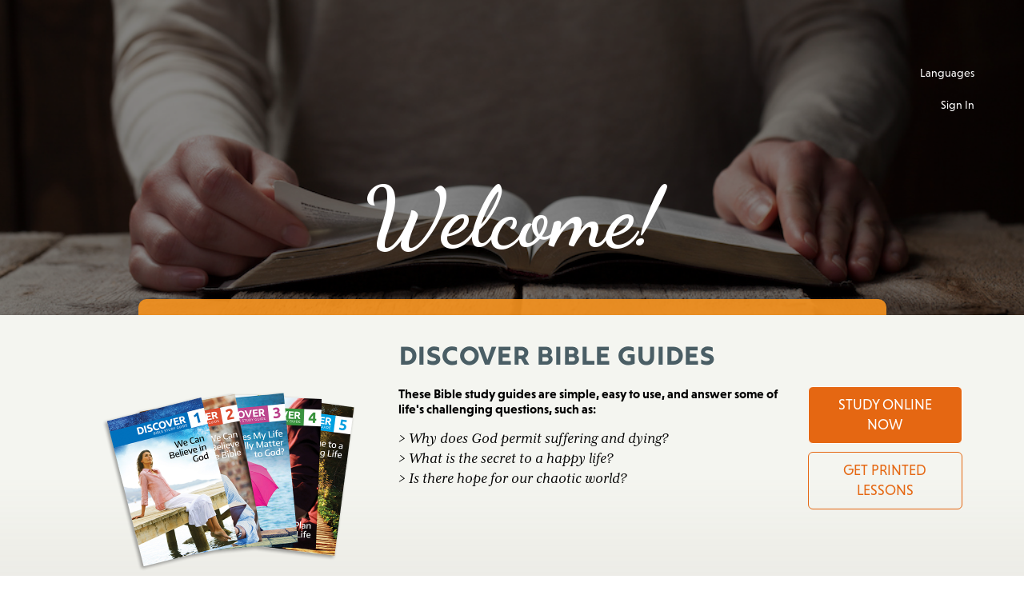

--- FILE ---
content_type: text/html; charset=utf-8
request_url: https://www.bibleschools.com/en/4541
body_size: 11520
content:
<!DOCTYPE html><html lang="en"><head><meta charset="utf-8" /><meta content="width=device-width, initial-scale=1.0" name="viewport" /><meta content="#1b293c" name="theme-color" /><meta name="csrf-param" content="authenticity_token" />
<meta name="csrf-token" content="0-ky2j0wIBR3aGJzNmqeXXhhCnod6QLZW6H3KM34--ki7TbL23HLz9XlMbc0Hqi4XnOhljsnkP2_Or85sZVkRQ" /><title>Discover Bible School - Wetaskiwin (#4541) | Bibleschools</title><meta content="Discover Bible School - Wetaskiwin (#4541)" name="title" /><meta name="description" /><meta content="website" property="og:type" /><meta content="Discover Bible School - Wetaskiwin (#4541)" property="og:title" /><meta property="og:description" /><meta property="og:image" /><meta content="summary" name="twitter:card" /><script type="text/javascript"> (function(d) { var config = { kitId: 'hfu5xop', scriptTimeout: 3000, async: true }, h=d.documentElement,t=setTimeout(function(){h.className=h.className.replace(/\bwf-loading\b/g,"")+" wf-inactive";},config.scriptTimeout),tk=d.createElement("script"),f=false,s=d.getElementsByTagName("script")[0],a;h.className+=" wf-loading";tk.src='https://use.typekit.net/'+config.kitId+'.js';tk.async=true;tk.onload=tk.onreadystatechange=function(){a=this.readyState;if(f||a&&a!="complete"&&a!="loaded")return;f=true;clearTimeout(t);try{Typekit.load(config)}catch(e){}};s.parentNode.insertBefore(tk,s) })(document);</script><link href="https://fonts.googleapis.com/css?family=Dancing+Script:700|Yellowtail|Playfair+Display&amp;display=swap" rel="stylesheet" /><link rel="stylesheet" href="https://bibleschools.com/assets/application-d6327d4968963aaba578ee281b97063420c9cf78115170fc10c3ed26333d07cf.css" media="all" data-turbolinks-track="reload" /><script>(function (d, t) {
  var bh = d.createElement(t), s = d.getElementsByTagName(t)[0];
  bh.type = 'text/javascript';
  bh.src = 'https://www.bugherd.com/sidebarv2.js?apikey=rbdrz3j5rxrcuxkagyogyg';
  s.parentNode.insertBefore(bh, s);
  })(document, 'script');</script><!-- Google Tag Manager -->
<script>
  (function(w,d,s,l,i){w[l]=w[l]||[];w[l].push({'gtm.start': new Date().getTime(),event:'gtm.js'});var f=d.getElementsByTagName(s)[0], j=d.createElement(s),dl=l!='dataLayer'?'&l='+l:'';j.async=true;j.src= 'https://www.googletagmanager.com/gtm.js?id='+i+dl;f.parentNode.insertBefore(j,f);})(window,document,'script','dataLayer','GTM-KD8Q6H2');
</script>
<!-- End Google Tag Manager -->
<!-- Facebook Pixel Code -->
<script>
  !function(f,b,e,v,n,t,s)
  {if(f.fbq)return;n=f.fbq=function(){n.callMethod?
  n.callMethod.apply(n,arguments):n.queue.push(arguments)};
  if(!f._fbq)f._fbq=n;n.push=n;n.loaded=!0;n.version='2.0';
  n.queue=[];t=b.createElement(e);t.async=!0;
  t.src=v;s=b.getElementsByTagName(e)[0];
  s.parentNode.insertBefore(t,s)}(window,document,'script',
  'https://connect.facebook.net/en_US/fbevents.js');
  fbq('init', '790022308368441');
  fbq('init', '249860022848637');
  fbq('track', 'PageView');

</script>
<noscript>
  <img height="1" width="1" style="display:none"
  src="https://www.facebook.com/tr?id=790022308368441&ev=PageView&noscript=1" />
  <img height="1" width="1" style="display:none"
  src="https://www.facebook.com/tr?id=249860022848637&ev=PageView&noscript=1" />
</noscript>
<!-- End Facebook Pixel Code -->
</head><body class="schools show locale-en"><!-- Google Tag Manager (noscript) -->
<noscript><iframe src="https://www.googletagmanager.com/ns.html?id=GTM-KD8Q6H2" height="0" width="0" style="display:none;visibility:hidden"></iframe></noscript>
<!-- End Google Tag Manager (noscript) -->
<div class="site-wrap"><div class="school-masthead__messages--lg"><div class="messages"></div></div><div class="school-wrap"><div class="school-masthead"><div class="school-masthead__container"><a class="school-masthead__brand" href="/en/4541"><div class="school-masthead__brand-logo" style="background-image: url(&#39;&#39;)"></div></a><div class="school-navigation"><a class="school-navigation__language-resources-link" href="/en/languages">Languages</a><div class="school-navigation__nav"><ul><li id="sign_in"><a data-test="signIn" href="/en/students/sign_in"><span>Sign In</span></a></li></ul></div></div><a class="nav-trigger school-nav-trigger"><span class="nav-trigger__box"><span class="nav-trigger__inner"></span></span></a></div><div class="school-masthead__messages"><div class="messages"></div></div></div><div class="school-landing" style="background-image:
linear-gradient(rgba(0, 0, 0, 0.45), rgba(0, 0, 0, 0.45)),
url(&#39;/uploads/school/background_image/226/ThinkstockPhotos-474127852.jpg&#39;);"><div class="container"><span class="school-landing__tagline">Welcome!</span><div class="row justify-content-center"><div class="col-md-10"><div class="school-landing__intro" data-test="schoolIntroduction"></div></div></div></div><div class="course-intro" id="course-intro--1"><div class="container"><div class="course-intro__wrap"><div class="course-intro__image" style="background-image: url(&#39;/uploads/course/teaser_image/1/Discover_Fan.png&#39;)"></div><div class="flex-grow-1"><h2 class="course-intro__heading">Discover Bible Guides</h2><div class="course-intro__main"><div class="course-intro__body" dir="ltr"><div class="course-intro__description"><p><strong>These Bible study guides are simple, easy to use, and answer some of life&#39;s challenging questions, such as:</strong></p>

<ul>
	<li>&gt; Why does God permit suffering and dying?</li>
	<li>&gt; What is the secret to a happy life?</li>
	<li>&gt; Is there hope for our chaotic world?</li>
</ul>
</div></div><div class="course-intro__side"><a class="home-btn" data-test="startCourseButton" href="/en/courses/1/lessons/1/steps/9">Study Online Now</a><a class="home-btn home-btn--inverse" href="/en/request-studies?course_id=1&amp;school_id=226">Get Printed Lessons</a></div></div></div></div></div></div><div class="course-intro" id="course-intro--5"><div class="container"><div class="course-intro__wrap"><div class="course-intro__image" style="background-image: url(&#39;/uploads/course/teaser_image/5/Native_New_Day_Fan.png&#39;)"></div><div class="flex-grow-1"><h2 class="course-intro__heading">Native New Day</h2><div class="course-intro__main"><div class="course-intro__body" dir="ltr"><div class="course-intro__description"><p>Written for Native People by Native People, these 30 guides will take you on a journey through the Bible&#39;s main themes such as...</p>

<ul>
	<li>&gt; The book of heaven</li>
	<li>&gt; Gathering the nations</li>
	<li>&gt; When God says remember</li>
</ul>

<p><strong>These Bible guides will help you find peace in your daily life.</strong></p>
</div></div><div class="course-intro__side"><a class="home-btn" data-test="startCourseButton" href="/en/courses/5/lessons/41/steps/264">Study Online Now</a><a class="home-btn home-btn--inverse" href="/en/request-studies?course_id=5&amp;school_id=226">Get Printed Lessons</a></div></div></div></div></div></div><div class="course-intro" id="course-intro--4"><div class="container"><div class="course-intro__wrap"><div class="course-intro__image" style="background-image: url(&#39;/uploads/course/teaser_image/4/KidZone_Fan.png&#39;)"></div><div class="flex-grow-1"><h2 class="course-intro__heading">KidZone</h2><div class="course-intro__main"><div class="course-intro__body" dir="ltr"><div class="course-intro__description"><p><strong>Have you ever wanted to know the truth about something? Like...</strong></p>

<ul>
	<li>&gt; What will it be like when Jesus comes again?</li>
	<li>&gt; What will heaven be like?</li>
	<li>&gt; Does God really want to spend time with me?</li>
</ul>

<p>These Bible guides will help you find answers to your questions.</p>
</div></div><div class="course-intro__side"><a class="home-btn" data-test="startCourseButton" href="/en/courses/4/lessons/27/steps/195">Study Online Now</a><a class="home-btn home-btn--inverse" href="/en/request-studies?course_id=4&amp;school_id=226">Get Printed Lessons</a></div></div></div></div></div></div><div class="course-intro" id="course-intro--17"><div class="container"><div class="course-intro__wrap"><div class="course-intro__image" style="background-image: url(&#39;/uploads/course/teaser_image/17/Focus_on_Prophecy_-_Fan.png&#39;)"></div><div class="flex-grow-1"><h2 class="course-intro__heading">Focus on Prophecy</h2><div class="course-intro__main"><div class="course-intro__body" dir="ltr"><div class="course-intro__description"><p><strong>Bible prophecy will come to life as you study these beautifully illustrated, easy-to-follow Bible study guides.</strong></p>

<ul>
	<li><em>&nbsp;&gt;&nbsp;Unlock mysteries about God and His plan for you and our world.</em></li>
	<li><em>&nbsp;&gt;&nbsp;Know God better through His messages in the books of Daniel and Revelation.</em></li>
	<li><em>&nbsp;&gt;&nbsp;Discover that the Bible accurately predicts the rise and fall of nations</em></li>
	<li><em>&nbsp;&gt;&nbsp;Understand the meaning of the Mark of the Beast, the Antichrist, and the Millennium.</em></li>
</ul>
</div></div><div class="course-intro__side"><a class="home-btn" data-test="startCourseButton" href="/en/courses/17/lessons/276/steps/1768">Study Online Now</a></div></div></div></div></div></div><div class="course-intro" id="course-intro--22"><div class="container"><div class="course-intro__wrap"><div class="course-intro__image" style="background-image: url(&#39;/uploads/course/teaser_image/22/lotw-fan5.png&#39;)"></div><div class="flex-grow-1"><h2 class="course-intro__heading">Light of the World</h2><div class="course-intro__main"><div class="course-intro__body" dir="ltr"><div class="course-intro__description"><p>This course on the life of Jesus is based on the four gospels - Matthew, Mark, Luke, and John. These Bible books reveal the eyewitness accounts of Jesus&#39; life and His...</p>

<ul>
	<li>&gt; pre-existence &amp; birth</li>
	<li>&gt; death &amp; resurrection</li>
	<li>&gt; and His promise to return again</li>
</ul>

<p><strong>These Bible studies will help you see Jesus as the Light of the whole world.</strong></p>
</div></div><div class="course-intro__side"><a class="home-btn" data-test="startCourseButton" href="/en/courses/22/lessons/303/steps/1933">Study Online Now</a></div></div></div></div></div></div><div class="container"><div class="row"><div class="col-md-10 offset-md-1"><div class="school-footer"><div class="container"><div class="row"><div class="col-sm"><p>Discover Bible School - Wetaskiwin</p></div><div class="col-sm"><p>RR #3 Wetaskiwin, AB, T9A 1X1, CA</p><p></p></div></div></div></div></div></div></div></div></div></div><div class="footer"><div class="footer__container"><img alt="Voice of Prophecy logo" class="footer__logo" src="https://bibleschools.com/assets/vop-logo-ce10bf3e162d7e647c0a7713a0090413646a649ae9d471535ac52642a6b4ef39.png" /><p class="footer__text"><span dir="ltr" lang="en">Copyright 2026 Voice of Prophecy.</span> All rights reserved. <a href="/en/legal-notice">Legal Notice</a>. <a href="/en/teachers/sign_in">Teacher Login</a></p></div></div><script src="https://bibleschools.com/vite/assets/application-BM5hp50o.js" crossorigin="anonymous" type="module"></script><link rel="modulepreload" href="https://bibleschools.com/vite/assets/date-converter-BnfDYPEJ.js" as="script" crossorigin="anonymous">
<link rel="modulepreload" href="https://bibleschools.com/vite/assets/jquery-Dhq8Izks.js" as="script" crossorigin="anonymous">
<link rel="modulepreload" href="https://bibleschools.com/vite/assets/utils-DS1b_ECk.js" as="script" crossorigin="anonymous">
<link rel="modulepreload" href="https://bibleschools.com/vite/assets/format-BUKjC3SQ.js" as="script" crossorigin="anonymous">
<link rel="modulepreload" href="https://bibleschools.com/vite/assets/_commonjsHelpers-Cpj98o6Y.js" as="script" crossorigin="anonymous"></body></html>

--- FILE ---
content_type: text/javascript
request_url: https://bibleschools.com/vite/assets/date-converter-BnfDYPEJ.js
body_size: 101289
content:
import{$ as G}from"./jquery-Dhq8Izks.js";import{n as Wt,s as qe,c as Tt,t as Ie,m as ot,a as st,b as y,d as g,e as p,g as V,h as ut,l as dt,i as ct,j as lt,k as Se,f as xt}from"./format-BUKjC3SQ.js";function Ge(e,t,n){const[a,r]=Wt(n==null?void 0:n.in,e,t);return+qe(a,n)==+qe(r,n)}function Ct(e,t){const n=()=>Tt(t==null?void 0:t.in,NaN),r=jt(e);let i;if(r.date){const d=At(r.date,2);i=Lt(d.restDateString,d.year)}if(!i||isNaN(+i))return n();const s=+i;let u=0,l;if(r.time&&(u=_t(r.time),isNaN(u)))return n();if(r.timezone){if(l=Ot(r.timezone),isNaN(l))return n()}else{const d=new Date(s+u),P=Ie(0,t==null?void 0:t.in);return P.setFullYear(d.getUTCFullYear(),d.getUTCMonth(),d.getUTCDate()),P.setHours(d.getUTCHours(),d.getUTCMinutes(),d.getUTCSeconds(),d.getUTCMilliseconds()),P}return Ie(s+u+l,t==null?void 0:t.in)}const he={dateTimeDelimiter:/[T ]/,timeZoneDelimiter:/[Z ]/i,timezone:/([Z+-].*)$/},kt=/^-?(?:(\d{3})|(\d{2})(?:-?(\d{2}))?|W(\d{2})(?:-?(\d{1}))?|)$/,St=/^(\d{2}(?:[.,]\d*)?)(?::?(\d{2}(?:[.,]\d*)?))?(?::?(\d{2}(?:[.,]\d*)?))?$/,Nt=/^([+-])(\d{2})(?::?(\d{2}))?$/;function jt(e){const t={},n=e.split(he.dateTimeDelimiter);let a;if(n.length>2)return t;if(/:/.test(n[0])?a=n[0]:(t.date=n[0],a=n[1],he.timeZoneDelimiter.test(t.date)&&(t.date=e.split(he.timeZoneDelimiter)[0],a=e.substr(t.date.length,e.length))),a){const r=he.timezone.exec(a);r?(t.time=a.replace(r[1],""),t.timezone=r[1]):t.time=a}return t}function At(e,t){const n=new RegExp("^(?:(\\d{4}|[+-]\\d{"+(4+t)+"})|(\\d{2}|[+-]\\d{"+(2+t)+"})$)"),a=e.match(n);if(!a)return{year:NaN,restDateString:""};const r=a[1]?parseInt(a[1]):null,i=a[2]?parseInt(a[2]):null;return{year:i===null?r:i*100,restDateString:e.slice((a[1]||a[2]).length)}}function Lt(e,t){if(t===null)return new Date(NaN);const n=e.match(kt);if(!n)return new Date(NaN);const a=!!n[4],r=ae(n[1]),i=ae(n[2])-1,s=ae(n[3]),u=ae(n[4]),l=ae(n[5])-1;if(a)return Ft(t,u,l)?Rt(t,u,l):new Date(NaN);{const d=new Date(0);return!zt(t,i,s)||!Vt(t,r)?new Date(NaN):(d.setUTCFullYear(t,i,Math.max(r,s)),d)}}function ae(e){return e?parseInt(e):1}function _t(e){const t=e.match(St);if(!t)return NaN;const n=Ne(t[1]),a=Ne(t[2]),r=Ne(t[3]);return Xt(n,a,r)?n*ot+a*st+r*1e3:NaN}function Ne(e){return e&&parseFloat(e.replace(",","."))||0}function Ot(e){if(e==="Z")return 0;const t=e.match(Nt);if(!t)return 0;const n=t[1]==="+"?-1:1,a=parseInt(t[2]),r=t[3]&&parseInt(t[3])||0;return qt(a,r)?n*(a*ot+r*st):NaN}function Rt(e,t,n){const a=new Date(0);a.setUTCFullYear(e,0,4);const r=a.getUTCDay()||7,i=(t-1)*7+n+1-r;return a.setUTCDate(a.getUTCDate()+i),a}const Ht=[31,null,31,30,31,30,31,31,30,31,30,31];function mt(e){return e%400===0||e%4===0&&e%100!==0}function zt(e,t,n){return t>=0&&t<=11&&n>=1&&n<=(Ht[t]||(mt(e)?29:28))}function Vt(e,t){return t>=1&&t<=(mt(e)?366:365)}function Ft(e,t,n){return t>=1&&t<=53&&n>=0&&n<=6}function Xt(e,t,n){return e===24?t===0&&n===0:n>=0&&n<60&&t>=0&&t<60&&e>=0&&e<25}function qt(e,t){return t>=0&&t<=59}const q="a[data-confirm], a[data-method], a[data-remote]:not([disabled]), a[data-disable-with], a[data-disable]",I={selector:"button[data-remote]:not([form]), button[data-confirm]:not([form])",exclude:"form button"},ce="select[data-remote], input[data-remote], textarea[data-remote]",A="form:not([data-turbo=true])",ie="form:not([data-turbo=true]) input[type=submit], form:not([data-turbo=true]) input[type=image], form:not([data-turbo=true]) button[type=submit], form:not([data-turbo=true]) button:not([type]), input[type=submit][form], input[type=image][form], button[type=submit][form], button[form]:not([type])",_e="input[data-disable-with]:enabled, button[data-disable-with]:enabled, textarea[data-disable-with]:enabled, input[data-disable]:enabled, button[data-disable]:enabled, textarea[data-disable]:enabled",We="input[data-disable-with]:disabled, button[data-disable-with]:disabled, textarea[data-disable-with]:disabled, input[data-disable]:disabled, button[data-disable]:disabled, textarea[data-disable]:disabled",It="input[name][type=file]:not([disabled])",ee="a[data-disable-with], a[data-disable]",me="button[data-remote][data-disable-with], button[data-remote][data-disable]";let ft=null;const Oe=()=>{const e=document.querySelector("meta[name=csp-nonce]");return ft=e&&e.content},ht=()=>ft||Oe(),je=Element.prototype.matches||Element.prototype.matchesSelector||Element.prototype.mozMatchesSelector||Element.prototype.msMatchesSelector||Element.prototype.oMatchesSelector||Element.prototype.webkitMatchesSelector,E=function(e,t){return t.exclude?je.call(e,t.selector)&&!je.call(e,t.exclude):je.call(e,t)},le="_ujsData",L=(e,t)=>e[le]?e[le][t]:void 0,T=function(e,t,n){return e[le]||(e[le]={}),e[le][t]=n},Ee=e=>Array.prototype.slice.call(document.querySelectorAll(e)),Te=function(e){var t=!1;do{if(e.isContentEditable){t=!0;break}e=e.parentElement}while(e);return t},xe=()=>{const e=document.querySelector("meta[name=csrf-token]");return e&&e.content},Re=()=>{const e=document.querySelector("meta[name=csrf-param]");return e&&e.content},He=e=>{const t=xe();if(t)return e.setRequestHeader("X-CSRF-Token",t)},gt=()=>{const e=xe(),t=Re();if(e&&t)return Ee('form input[name="'+t+'"]').forEach((n=>n.value=e))},Ye={"*":"*/*",text:"text/plain",html:"text/html",xml:"application/xml, text/xml",json:"application/json, text/javascript",script:"text/javascript, application/javascript, application/ecmascript, application/x-ecmascript"},pt=e=>{e=Gt(e);var t=Yt(e,(function(){const n=Qt(t.response!=null?t.response:t.responseText,t.getResponseHeader("Content-Type"));return Math.floor(t.status/100)===2?typeof e.success=="function"&&e.success(n,t.statusText,t):typeof e.error=="function"&&e.error(n,t.statusText,t),typeof e.complete=="function"?e.complete(t,t.statusText):void 0}));if(e.beforeSend&&!e.beforeSend(t,e))return!1;if(t.readyState===XMLHttpRequest.OPENED)return t.send(e.data)};var Gt=function(e){return e.url=e.url||location.href,e.type=e.type.toUpperCase(),e.type==="GET"&&e.data&&(e.url.indexOf("?")<0?e.url+="?"+e.data:e.url+="&"+e.data),e.dataType in Ye||(e.dataType="*"),e.accept=Ye[e.dataType],e.dataType!=="*"&&(e.accept+=", */*; q=0.01"),e},Yt=function(e,t){const n=new XMLHttpRequest;return n.open(e.type,e.url,!0),n.setRequestHeader("Accept",e.accept),typeof e.data=="string"&&n.setRequestHeader("Content-Type","application/x-www-form-urlencoded; charset=UTF-8"),e.crossDomain||(n.setRequestHeader("X-Requested-With","XMLHttpRequest"),He(n)),n.withCredentials=!!e.withCredentials,n.onreadystatechange=function(){if(n.readyState===XMLHttpRequest.DONE)return t(n)},n},Qt=function(e,t){if(typeof e=="string"&&typeof t=="string"){if(t.match(/\bjson\b/))try{e=JSON.parse(e)}catch(n){}else if(t.match(/\b(?:java|ecma)script\b/)){const n=document.createElement("script");n.setAttribute("nonce",ht()),n.text=e,document.head.appendChild(n).parentNode.removeChild(n)}else if(t.match(/\b(xml|html|svg)\b/)){const n=new DOMParser;t=t.replace(/;.+/,"");try{e=n.parseFromString(e,t)}catch(a){}}}return e};const Ut=e=>e.href,ze=function(e){const t=document.createElement("a");t.href=location.href;const n=document.createElement("a");try{return n.href=e,!((!n.protocol||n.protocol===":")&&!n.host||t.protocol+"//"+t.host==n.protocol+"//"+n.host)}catch(a){return!0}};let Qe,{CustomEvent:K}=window;typeof K!="function"&&(K=function(e,t){const n=document.createEvent("CustomEvent");return n.initCustomEvent(e,t.bubbles,t.cancelable,t.detail),n},K.prototype=window.Event.prototype,{preventDefault:Qe}=K.prototype,K.prototype.preventDefault=function(){const e=Qe.call(this);return this.cancelable&&!this.defaultPrevented&&Object.defineProperty(this,"defaultPrevented",{get(){return!0}}),e});const j=(e,t,n)=>{const a=new K(t,{bubbles:!0,cancelable:!0,detail:n});return e.dispatchEvent(a),!a.defaultPrevented},Y=e=>{j(e.target,"ujs:everythingStopped"),e.preventDefault(),e.stopPropagation(),e.stopImmediatePropagation()},w=(e,t,n,a)=>e.addEventListener(n,(function(r){let{target:i}=r;for(;i instanceof Element&&!E(i,t);)i=i.parentNode;i instanceof Element&&a.call(i,r)===!1&&(r.preventDefault(),r.stopPropagation())})),De=e=>Array.prototype.slice.call(e),Le=(e,t)=>{let n=[e];E(e,"form")&&(n=De(e.elements));const a=[];return n.forEach((function(r){!r.name||r.disabled||E(r,"fieldset[disabled] *")||(E(r,"select")?De(r.options).forEach((function(i){i.selected&&a.push({name:r.name,value:i.value})})):(r.checked||["radio","checkbox","submit"].indexOf(r.type)===-1)&&a.push({name:r.name,value:r.value}))})),t&&a.push(t),a.map((function(r){return r.name?"".concat(encodeURIComponent(r.name),"=").concat(encodeURIComponent(r.value)):r})).join("&")},Ve=(e,t)=>E(e,"form")?De(e.elements).filter((n=>E(n,t))):De(e.querySelectorAll(t)),Jt=e=>function(t){Bt(this,e)||Y(t)},Kt=(e,t)=>window.confirm(e);var Bt=function(e,t){let n;const a=e.getAttribute("data-confirm");if(!a)return!0;let r=!1;if(j(e,"confirm")){try{r=t.confirm(a,e)}catch(i){}n=j(e,"confirm:complete",[r])}return r&&n};const B=function(e){this.disabled&&Y(e)},z=e=>{let t;if(e instanceof Event){if(an(e))return;t=e.target}else t=e;if(!Te(t)){if(E(t,ee))return en(t);if(E(t,me)||E(t,We))return vt(t);if(E(t,A))return nn(t)}},oe=e=>{const t=e instanceof Event?e.target:e;if(!Te(t)){if(E(t,ee))return Zt(t);if(E(t,me)||E(t,_e))return bt(t);if(E(t,A))return tn(t)}};var Zt=function(e){if(L(e,"ujs:disabled"))return;const t=e.getAttribute("data-disable-with");return t!=null&&(T(e,"ujs:enable-with",e.innerHTML),e.innerHTML=t),e.addEventListener("click",Y),T(e,"ujs:disabled",!0)},en=function(e){const t=L(e,"ujs:enable-with");return t!=null&&(e.innerHTML=t,T(e,"ujs:enable-with",null)),e.removeEventListener("click",Y),T(e,"ujs:disabled",null)},tn=e=>Ve(e,_e).forEach(bt),bt=function(e){if(L(e,"ujs:disabled"))return;const t=e.getAttribute("data-disable-with");return t!=null&&(E(e,"button")?(T(e,"ujs:enable-with",e.innerHTML),e.innerHTML=t):(T(e,"ujs:enable-with",e.value),e.value=t)),e.disabled=!0,T(e,"ujs:disabled",!0)},nn=e=>Ve(e,We).forEach((t=>vt(t))),vt=function(e){const t=L(e,"ujs:enable-with");return t!=null&&(E(e,"button")?e.innerHTML=t:e.value=t,T(e,"ujs:enable-with",null)),e.disabled=!1,T(e,"ujs:disabled",null)},an=function(e){const t=e.detail?e.detail[0]:void 0;return t&&t.getResponseHeader("X-Xhr-Redirect")};const rn=e=>function(t){const n=this,a=n.getAttribute("data-method");if(!a||Te(this))return;const r=e.href(n),i=xe(),s=Re(),u=document.createElement("form");let l="<input name='_method' value='".concat(a,"' type='hidden' />");s&&i&&!ze(r)&&(l+="<input name='".concat(s,"' value='").concat(i,"' type='hidden' />")),l+='<input type="submit" />',u.method="post",u.action=r,u.target=n.target,u.innerHTML=l,u.style.display="none",document.body.appendChild(u),u.querySelector('[type="submit"]').click(),Y(t)},on=function(e){const t=e.getAttribute("data-remote");return t!=null&&t!=="false"},sn=e=>function(t){let n,a,r;const i=this;if(!on(i))return!0;if(!j(i,"ajax:before")||Te(i))return j(i,"ajax:stopped"),!1;const s=i.getAttribute("data-with-credentials"),u=i.getAttribute("data-type")||"script";if(E(i,A)){const l=L(i,"ujs:submit-button");a=L(i,"ujs:submit-button-formmethod")||i.getAttribute("method")||"get",r=L(i,"ujs:submit-button-formaction")||i.getAttribute("action")||location.href,a.toUpperCase()==="GET"&&(r=r.replace(/\?.*$/,"")),i.enctype==="multipart/form-data"?(n=new FormData(i),l!=null&&n.append(l.name,l.value)):n=Le(i,l),T(i,"ujs:submit-button",null),T(i,"ujs:submit-button-formmethod",null),T(i,"ujs:submit-button-formaction",null)}else E(i,I)||E(i,ce)?(a=i.getAttribute("data-method"),r=i.getAttribute("data-url"),n=Le(i,i.getAttribute("data-params"))):(a=i.getAttribute("data-method"),r=e.href(i),n=i.getAttribute("data-params"));pt({type:a||"GET",url:r,data:n,dataType:u,beforeSend(l,d){return j(i,"ajax:beforeSend",[l,d])?j(i,"ajax:send",[l]):(j(i,"ajax:stopped"),!1)},success(...l){return j(i,"ajax:success",l)},error(...l){return j(i,"ajax:error",l)},complete(...l){return j(i,"ajax:complete",l)},crossDomain:ze(r),withCredentials:s!=null&&s!=="false"}),Y(t)},yt=function(e){const t=this,{form:n}=t;if(n)return t.name&&T(n,"ujs:submit-button",{name:t.name,value:t.value}),T(n,"ujs:formnovalidate-button",t.formNoValidate),T(n,"ujs:submit-button-formaction",t.getAttribute("formaction")),T(n,"ujs:submit-button-formmethod",t.getAttribute("formmethod"))},ge=function(e){const t=this,n=(t.getAttribute("data-method")||"GET").toUpperCase(),a=t.getAttribute("data-params"),i=(e.metaKey||e.ctrlKey)&&n==="GET"&&!a;(e.button!=null&&e.button!==0||i)&&e.stopImmediatePropagation()},F={$:Ee,ajax:pt,buttonClickSelector:I,buttonDisableSelector:me,confirm:Kt,cspNonce:ht,csrfToken:xe,csrfParam:Re,CSRFProtection:He,delegate:w,disableElement:oe,enableElement:z,fileInputSelector:It,fire:j,formElements:Ve,formEnableSelector:We,formDisableSelector:_e,formInputClickSelector:ie,formSubmitButtonClick:yt,formSubmitSelector:A,getData:L,handleDisabledElement:B,href:Ut,inputChangeSelector:ce,isCrossDomain:ze,linkClickSelector:q,linkDisableSelector:ee,loadCSPNonce:Oe,matches:E,preventInsignificantClick:ge,refreshCSRFTokens:gt,serializeElement:Le,setData:T,stopEverything:Y},Z=Jt(F);F.handleConfirm=Z;const wt=rn(F);F.handleMethod=wt;const se=sn(F);F.handleRemote=se;const un=function(){if(window._rails_loaded)throw new Error("rails-ujs has already been loaded!");return window.addEventListener("pageshow",(function(){Ee(We).forEach((function(e){L(e,"ujs:disabled")&&z(e)})),Ee(ee).forEach((function(e){L(e,"ujs:disabled")&&z(e)}))})),w(document,ee,"ajax:complete",z),w(document,ee,"ajax:stopped",z),w(document,me,"ajax:complete",z),w(document,me,"ajax:stopped",z),w(document,q,"click",ge),w(document,q,"click",B),w(document,q,"click",Z),w(document,q,"click",oe),w(document,q,"click",se),w(document,q,"click",wt),w(document,I,"click",ge),w(document,I,"click",B),w(document,I,"click",Z),w(document,I,"click",oe),w(document,I,"click",se),w(document,ce,"change",B),w(document,ce,"change",Z),w(document,ce,"change",se),w(document,A,"submit",B),w(document,A,"submit",Z),w(document,A,"submit",se),w(document,A,"submit",(e=>setTimeout((()=>oe(e)),13))),w(document,A,"ajax:send",oe),w(document,A,"ajax:complete",z),w(document,ie,"click",ge),w(document,ie,"click",B),w(document,ie,"click",Z),w(document,ie,"click",yt),document.addEventListener("DOMContentLoaded",gt),document.addEventListener("DOMContentLoaded",Oe),window._rails_loaded=!0};F.start=un;if(typeof jQuery<"u"&&jQuery&&jQuery.ajax){if(jQuery.rails)throw new Error("If you load both jquery_ujs and rails-ujs, use rails-ujs only.");jQuery.rails=F,jQuery.ajaxPrefilter((function(e,t,n){if(!e.crossDomain)return He(n)}))}var pe={exports:{}},be={exports:{}},ve={exports:{}};var dn=ve.exports,Ue;function cn(){return Ue||(Ue=1,(function(e,t){(function(n,a){e.exports=a()})(dn,(function(){const n=new Map;return{set(r,i,s){n.has(r)||n.set(r,new Map);const u=n.get(r);if(!u.has(i)&&u.size!==0){console.error("Bootstrap doesn't allow more than one instance per element. Bound instance: ".concat(Array.from(u.keys())[0],"."));return}u.set(i,s)},get(r,i){return n.has(r)&&n.get(r).get(i)||null},remove(r,i){if(!n.has(r))return;const s=n.get(r);s.delete(i),s.size===0&&n.delete(r)}}}))})(ve)),ve.exports}var ye={exports:{}},ue={exports:{}};var ln=ue.exports,Je;function X(){return Je||(Je=1,(function(e,t){(function(n,a){a(t)})(ln,(function(n){const i="transitionend",s=o=>(o&&window.CSS&&window.CSS.escape&&(o=o.replace(/#([^\s"#']+)/g,(f,c)=>"#".concat(CSS.escape(c)))),o),u=o=>o==null?"".concat(o):Object.prototype.toString.call(o).match(/\s([a-z]+)/i)[1].toLowerCase(),l=o=>{do o+=Math.floor(Math.random()*1e6);while(document.getElementById(o));return o},d=o=>{if(!o)return 0;let{transitionDuration:f,transitionDelay:c}=window.getComputedStyle(o);const M=Number.parseFloat(f),$=Number.parseFloat(c);return!M&&!$?0:(f=f.split(",")[0],c=c.split(",")[0],(Number.parseFloat(f)+Number.parseFloat(c))*1e3)},P=o=>{o.dispatchEvent(new Event(i))},D=o=>!o||typeof o!="object"?!1:(typeof o.jquery<"u"&&(o=o[0]),typeof o.nodeType<"u"),k=o=>D(o)?o.jquery?o[0]:o:typeof o=="string"&&o.length>0?document.querySelector(s(o)):null,S=o=>{if(!D(o)||o.getClientRects().length===0)return!1;const f=getComputedStyle(o).getPropertyValue("visibility")==="visible",c=o.closest("details:not([open])");if(!c)return f;if(c!==o){const M=o.closest("summary");if(M&&M.parentNode!==c||M===null)return!1}return f},_=o=>!o||o.nodeType!==Node.ELEMENT_NODE||o.classList.contains("disabled")?!0:typeof o.disabled<"u"?o.disabled:o.hasAttribute("disabled")&&o.getAttribute("disabled")!=="false",x=o=>{if(!document.documentElement.attachShadow)return null;if(typeof o.getRootNode=="function"){const f=o.getRootNode();return f instanceof ShadowRoot?f:null}return o instanceof ShadowRoot?o:o.parentNode?x(o.parentNode):null},O=()=>{},te=o=>{o.offsetHeight},fe=()=>window.jQuery&&!document.body.hasAttribute("data-bs-no-jquery")?window.jQuery:null,Q=[],U=o=>{document.readyState==="loading"?(Q.length||document.addEventListener("DOMContentLoaded",()=>{for(const f of Q)f()}),Q.push(o)):o()},ne=()=>document.documentElement.dir==="rtl",h=o=>{U(()=>{const f=fe();if(f){const c=o.NAME,M=f.fn[c];f.fn[c]=o.jQueryInterface,f.fn[c].Constructor=o,f.fn[c].noConflict=()=>(f.fn[c]=M,o.jQueryInterface)}})},m=(o,f=[],c=o)=>typeof o=="function"?o.call(...f):c,b=(o,f,c=!0)=>{if(!c){m(o);return}const $=d(f)+5;let W=!1;const N=({target:H})=>{H===f&&(W=!0,f.removeEventListener(i,N),m(o))};f.addEventListener(i,N),setTimeout(()=>{W||P(f)},$)},v=(o,f,c,M)=>{const $=o.length;let W=o.indexOf(f);return W===-1?!c&&M?o[$-1]:o[0]:(W+=c?1:-1,M&&(W=(W+$)%$),o[Math.max(0,Math.min(W,$-1))])};n.defineJQueryPlugin=h,n.execute=m,n.executeAfterTransition=b,n.findShadowRoot=x,n.getElement=k,n.getNextActiveElement=v,n.getTransitionDurationFromElement=d,n.getUID=l,n.getjQuery=fe,n.isDisabled=_,n.isElement=D,n.isRTL=ne,n.isVisible=S,n.noop=O,n.onDOMContentLoaded=U,n.parseSelector=s,n.reflow=te,n.toType=u,n.triggerTransitionEnd=P,Object.defineProperty(n,Symbol.toStringTag,{value:"Module"})}))})(ue,ue.exports)),ue.exports}var mn=ye.exports,Ke;function Ce(){return Ke||(Ke=1,(function(e,t){(function(n,a){e.exports=a(X())})(mn,(function(n){const a=/[^.]*(?=\..*)\.|.*/,r=/\..*/,i=/::\d+$/,s={};let u=1;const l={mouseenter:"mouseover",mouseleave:"mouseout"},d=new Set(["click","dblclick","mouseup","mousedown","contextmenu","mousewheel","DOMMouseScroll","mouseover","mouseout","mousemove","selectstart","selectend","keydown","keypress","keyup","orientationchange","touchstart","touchmove","touchend","touchcancel","pointerdown","pointermove","pointerup","pointerleave","pointercancel","gesturestart","gesturechange","gestureend","focus","blur","change","reset","select","submit","focusin","focusout","load","unload","beforeunload","resize","move","DOMContentLoaded","readystatechange","error","abort","scroll"]);function P(h,m){return m&&"".concat(m,"::").concat(u++)||h.uidEvent||u++}function D(h){const m=P(h);return h.uidEvent=m,s[m]=s[m]||{},s[m]}function k(h,m){return function b(v){return ne(v,{delegateTarget:h}),b.oneOff&&U.off(h,v.type,m),m.apply(h,[v])}}function S(h,m,b){return function v(o){const f=h.querySelectorAll(m);for(let{target:c}=o;c&&c!==this;c=c.parentNode)for(const M of f)if(M===c)return ne(o,{delegateTarget:c}),v.oneOff&&U.off(h,o.type,m,b),b.apply(c,[o])}}function _(h,m,b=null){return Object.values(h).find(v=>v.callable===m&&v.delegationSelector===b)}function x(h,m,b){const v=typeof m=="string",o=v?b:m||b;let f=Q(h);return d.has(f)||(f=h),[v,o,f]}function O(h,m,b,v,o){if(typeof m!="string"||!h)return;let[f,c,M]=x(m,b,v);m in l&&(c=(Dt=>function(J){if(!J.relatedTarget||J.relatedTarget!==J.delegateTarget&&!J.delegateTarget.contains(J.relatedTarget))return Dt.call(this,J)})(c));const $=D(h),W=$[M]||($[M]={}),N=_(W,c,f?b:null);if(N){N.oneOff=N.oneOff&&o;return}const H=P(c,m.replace(a,"")),R=f?S(h,b,c):k(h,c);R.delegationSelector=f?b:null,R.callable=c,R.oneOff=o,R.uidEvent=H,W[H]=R,h.addEventListener(M,R,f)}function te(h,m,b,v,o){const f=_(m[b],v,o);f&&(h.removeEventListener(b,f,!!o),delete m[b][f.uidEvent])}function fe(h,m,b,v){const o=m[b]||{};for(const[f,c]of Object.entries(o))f.includes(v)&&te(h,m,b,c.callable,c.delegationSelector)}function Q(h){return h=h.replace(r,""),l[h]||h}const U={on(h,m,b,v){O(h,m,b,v,!1)},one(h,m,b,v){O(h,m,b,v,!0)},off(h,m,b,v){if(typeof m!="string"||!h)return;const[o,f,c]=x(m,b,v),M=c!==m,$=D(h),W=$[c]||{},N=m.startsWith(".");if(typeof f<"u"){if(!Object.keys(W).length)return;te(h,$,c,f,o?b:null);return}if(N)for(const H of Object.keys($))fe(h,$,H,m.slice(1));for(const[H,R]of Object.entries(W)){const Xe=H.replace(i,"");(!M||m.includes(Xe))&&te(h,$,c,R.callable,R.delegationSelector)}},trigger(h,m,b){if(typeof m!="string"||!h)return null;const v=n.getjQuery(),o=Q(m),f=m!==o;let c=null,M=!0,$=!0,W=!1;f&&v&&(c=v.Event(m,b),v(h).trigger(c),M=!c.isPropagationStopped(),$=!c.isImmediatePropagationStopped(),W=c.isDefaultPrevented());const N=ne(new Event(m,{bubbles:M,cancelable:!0}),b);return W&&N.preventDefault(),$&&h.dispatchEvent(N),N.defaultPrevented&&c&&c.preventDefault(),N}};function ne(h,m={}){for(const[b,v]of Object.entries(m))try{h[b]=v}catch(o){Object.defineProperty(h,b,{configurable:!0,get(){return v}})}return h}return U}))})(ye)),ye.exports}var we={exports:{}},Pe={exports:{}};var fn=Pe.exports,Be;function hn(){return Be||(Be=1,(function(e,t){(function(n,a){e.exports=a()})(fn,(function(){function n(i){if(i==="true")return!0;if(i==="false")return!1;if(i===Number(i).toString())return Number(i);if(i===""||i==="null")return null;if(typeof i!="string")return i;try{return JSON.parse(decodeURIComponent(i))}catch(s){return i}}function a(i){return i.replace(/[A-Z]/g,s=>"-".concat(s.toLowerCase()))}return{setDataAttribute(i,s,u){i.setAttribute("data-bs-".concat(a(s)),u)},removeDataAttribute(i,s){i.removeAttribute("data-bs-".concat(a(s)))},getDataAttributes(i){if(!i)return{};const s={},u=Object.keys(i.dataset).filter(l=>l.startsWith("bs")&&!l.startsWith("bsConfig"));for(const l of u){let d=l.replace(/^bs/,"");d=d.charAt(0).toLowerCase()+d.slice(1),s[d]=n(i.dataset[l])}return s},getDataAttribute(i,s){return n(i.getAttribute("data-bs-".concat(a(s))))}}}))})(Pe)),Pe.exports}var gn=we.exports,Ze;function pn(){return Ze||(Ze=1,(function(e,t){(function(n,a){e.exports=a(hn(),X())})(gn,(function(n,a){class r{static get Default(){return{}}static get DefaultType(){return{}}static get NAME(){throw new Error('You have to implement the static method "NAME", for each component!')}_getConfig(s){return s=this._mergeConfigObj(s),s=this._configAfterMerge(s),this._typeCheckConfig(s),s}_configAfterMerge(s){return s}_mergeConfigObj(s,u){const l=a.isElement(u)?n.getDataAttribute(u,"config"):{};return{...this.constructor.Default,...typeof l=="object"?l:{},...a.isElement(u)?n.getDataAttributes(u):{},...typeof s=="object"?s:{}}}_typeCheckConfig(s,u=this.constructor.DefaultType){for(const[l,d]of Object.entries(u)){const P=s[l],D=a.isElement(P)?"element":a.toType(P);if(!new RegExp(d).test(D))throw new TypeError("".concat(this.constructor.NAME.toUpperCase(),': Option "').concat(l,'" provided type "').concat(D,'" but expected type "').concat(d,'".'))}}}return r}))})(we)),we.exports}var bn=be.exports,et;function Pt(){return et||(et=1,(function(e,t){(function(n,a){e.exports=a(cn(),Ce(),pn(),X())})(bn,(function(n,a,r,i){const s="5.3.8";class u extends r{constructor(d,P){super(),d=i.getElement(d),d&&(this._element=d,this._config=this._getConfig(P),n.set(this._element,this.constructor.DATA_KEY,this))}dispose(){n.remove(this._element,this.constructor.DATA_KEY),a.off(this._element,this.constructor.EVENT_KEY);for(const d of Object.getOwnPropertyNames(this))this[d]=null}_queueCallback(d,P,D=!0){i.executeAfterTransition(d,P,D)}_getConfig(d){return d=this._mergeConfigObj(d,this._element),d=this._configAfterMerge(d),this._typeCheckConfig(d),d}static getInstance(d){return n.get(i.getElement(d),this.DATA_KEY)}static getOrCreateInstance(d,P={}){return this.getInstance(d)||new this(d,typeof P=="object"?P:null)}static get VERSION(){return s}static get DATA_KEY(){return"bs.".concat(this.NAME)}static get EVENT_KEY(){return".".concat(this.DATA_KEY)}static eventName(d){return"".concat(d).concat(this.EVENT_KEY)}}return u}))})(be)),be.exports}var de={exports:{}},Me={exports:{}};var vn=Me.exports,tt;function yn(){return tt||(tt=1,(function(e,t){(function(n,a){e.exports=a(X())})(vn,(function(n){const a=i=>{let s=i.getAttribute("data-bs-target");if(!s||s==="#"){let u=i.getAttribute("href");if(!u||!u.includes("#")&&!u.startsWith("."))return null;u.includes("#")&&!u.startsWith("#")&&(u="#".concat(u.split("#")[1])),s=u&&u!=="#"?u.trim():null}return s?s.split(",").map(u=>n.parseSelector(u)).join(","):null},r={find(i,s=document.documentElement){return[].concat(...Element.prototype.querySelectorAll.call(s,i))},findOne(i,s=document.documentElement){return Element.prototype.querySelector.call(s,i)},children(i,s){return[].concat(...i.children).filter(u=>u.matches(s))},parents(i,s){const u=[];let l=i.parentNode.closest(s);for(;l;)u.push(l),l=l.parentNode.closest(s);return u},prev(i,s){let u=i.previousElementSibling;for(;u;){if(u.matches(s))return[u];u=u.previousElementSibling}return[]},next(i,s){let u=i.nextElementSibling;for(;u;){if(u.matches(s))return[u];u=u.nextElementSibling}return[]},focusableChildren(i){const s=["a","button","input","textarea","select","details","[tabindex]",'[contenteditable="true"]'].map(u=>"".concat(u,':not([tabindex^="-"])')).join(",");return this.find(s,i).filter(u=>!n.isDisabled(u)&&n.isVisible(u))},getSelectorFromElement(i){const s=a(i);return s&&r.findOne(s)?s:null},getElementFromSelector(i){const s=a(i);return s?r.findOne(s):null},getMultipleElementsFromSelector(i){const s=a(i);return s?r.find(s):[]}};return r}))})(Me)),Me.exports}var wn=de.exports,nt;function Pn(){return nt||(nt=1,(function(e,t){(function(n,a){a(t,Ce(),yn(),X())})(wn,(function(n,a,r,i){const s=(u,l="hide")=>{const d="click.dismiss".concat(u.EVENT_KEY),P=u.NAME;a.on(document,d,'[data-bs-dismiss="'.concat(P,'"]'),function(D){if(["A","AREA"].includes(this.tagName)&&D.preventDefault(),i.isDisabled(this))return;const k=r.getElementFromSelector(this)||this.closest(".".concat(P));u.getOrCreateInstance(k)[l]()})};n.enableDismissTrigger=s,Object.defineProperty(n,Symbol.toStringTag,{value:"Module"})}))})(de,de.exports)),de.exports}var Mn=pe.exports,at;function $n(){return at||(at=1,(function(e,t){(function(n,a){e.exports=a(Pt(),Ce(),Pn(),X())})(Mn,(function(n,a,r,i){const s="alert",l=".".concat("bs.alert"),d="close".concat(l),P="closed".concat(l),D="fade",k="show";class S extends n{static get NAME(){return s}close(){if(a.trigger(this._element,d).defaultPrevented)return;this._element.classList.remove(k);const O=this._element.classList.contains(D);this._queueCallback(()=>this._destroyElement(),this._element,O)}_destroyElement(){this._element.remove(),a.trigger(this._element,P),this.dispose()}static jQueryInterface(x){return this.each(function(){const O=S.getOrCreateInstance(this);if(typeof x=="string"){if(O[x]===void 0||x.startsWith("_")||x==="constructor")throw new TypeError('No method named "'.concat(x,'"'));O[x](this)}})}}return r.enableDismissTrigger(S,"close"),i.defineJQueryPlugin(S),S}))})(pe)),pe.exports}$n();var $e={exports:{}};var En=$e.exports,rt;function Dn(){return rt||(rt=1,(function(e,t){(function(n,a){e.exports=a(Pt(),Ce(),X())})(En,(function(n,a,r){const i="button",u=".".concat("bs.button"),l=".data-api",d="active",P='[data-bs-toggle="button"]',D="click".concat(u).concat(l);class k extends n{static get NAME(){return i}toggle(){this._element.setAttribute("aria-pressed",this._element.classList.toggle(d))}static jQueryInterface(_){return this.each(function(){const x=k.getOrCreateInstance(this);_==="toggle"&&x[_]()})}}return a.on(document,D,P,S=>{S.preventDefault();const _=S.target.closest(P);k.getOrCreateInstance(_).toggle()}),r.defineJQueryPlugin(k),k}))})($e)),$e.exports}Dn();X();const Wn={lessThanXSeconds:{one:"أقل من ثانية",two:"أقل من ثانيتين",threeToTen:"أقل من {{count}} ثواني",other:"أقل من {{count}} ثانية"},xSeconds:{one:"ثانية واحدة",two:"ثانيتان",threeToTen:"{{count}} ثواني",other:"{{count}} ثانية"},halfAMinute:"نصف دقيقة",lessThanXMinutes:{one:"أقل من دقيقة",two:"أقل من دقيقتين",threeToTen:"أقل من {{count}} دقائق",other:"أقل من {{count}} دقيقة"},xMinutes:{one:"دقيقة واحدة",two:"دقيقتان",threeToTen:"{{count}} دقائق",other:"{{count}} دقيقة"},aboutXHours:{one:"ساعة واحدة تقريباً",two:"ساعتين تقريبا",threeToTen:"{{count}} ساعات تقريباً",other:"{{count}} ساعة تقريباً"},xHours:{one:"ساعة واحدة",two:"ساعتان",threeToTen:"{{count}} ساعات",other:"{{count}} ساعة"},xDays:{one:"يوم واحد",two:"يومان",threeToTen:"{{count}} أيام",other:"{{count}} يوم"},aboutXWeeks:{one:"أسبوع واحد تقريبا",two:"أسبوعين تقريبا",threeToTen:"{{count}} أسابيع تقريبا",other:"{{count}} أسبوعا تقريبا"},xWeeks:{one:"أسبوع واحد",two:"أسبوعان",threeToTen:"{{count}} أسابيع",other:"{{count}} أسبوعا"},aboutXMonths:{one:"شهر واحد تقريباً",two:"شهرين تقريبا",threeToTen:"{{count}} أشهر تقريبا",other:"{{count}} شهرا تقريباً"},xMonths:{one:"شهر واحد",two:"شهران",threeToTen:"{{count}} أشهر",other:"{{count}} شهرا"},aboutXYears:{one:"سنة واحدة تقريباً",two:"سنتين تقريبا",threeToTen:"{{count}} سنوات تقريباً",other:"{{count}} سنة تقريباً"},xYears:{one:"سنة واحد",two:"سنتان",threeToTen:"{{count}} سنوات",other:"{{count}} سنة"},overXYears:{one:"أكثر من سنة",two:"أكثر من سنتين",threeToTen:"أكثر من {{count}} سنوات",other:"أكثر من {{count}} سنة"},almostXYears:{one:"ما يقارب سنة واحدة",two:"ما يقارب سنتين",threeToTen:"ما يقارب {{count}} سنوات",other:"ما يقارب {{count}} سنة"}},Tn=(e,t,n)=>{const a=Wn[e];let r;return typeof a=="string"?r=a:t===1?r=a.one:t===2?r=a.two:t<=10?r=a.threeToTen.replace("{{count}}",String(t)):r=a.other.replace("{{count}}",String(t)),n!=null&&n.addSuffix?n.comparison&&n.comparison>0?"خلال "+r:"منذ "+r:r},xn={full:"EEEE، do MMMM y",long:"do MMMM y",medium:"d MMM y",short:"dd/MM/yyyy"},Cn={full:"HH:mm:ss",long:"HH:mm:ss",medium:"HH:mm:ss",short:"HH:mm"},kn={full:"{{date}} 'عند الساعة' {{time}}",long:"{{date}} 'عند الساعة' {{time}}",medium:"{{date}}, {{time}}",short:"{{date}}, {{time}}"},Sn={date:y({formats:xn,defaultWidth:"full"}),time:y({formats:Cn,defaultWidth:"full"}),dateTime:y({formats:kn,defaultWidth:"full"})},Nn={lastWeek:"eeee 'الماضي عند الساعة' p",yesterday:"'الأمس عند الساعة' p",today:"'اليوم عند الساعة' p",tomorrow:"'غدا عند الساعة' p",nextWeek:"eeee 'القادم عند الساعة' p",other:"P"},jn=e=>Nn[e],An={narrow:["ق","ب"],abbreviated:["ق.م.","ب.م."],wide:["قبل الميلاد","بعد الميلاد"]},Ln={narrow:["1","2","3","4"],abbreviated:["ر1","ر2","ر3","ر4"],wide:["الربع الأول","الربع الثاني","الربع الثالث","الربع الرابع"]},_n={narrow:["ي","ف","م","أ","م","ي","ي","أ","س","أ","ن","د"],abbreviated:["يناير","فبراير","مارس","أبريل","مايو","يونيو","يوليو","أغسطس","سبتمبر","أكتوبر","نوفمبر","ديسمبر"],wide:["يناير","فبراير","مارس","أبريل","مايو","يونيو","يوليو","أغسطس","سبتمبر","أكتوبر","نوفمبر","ديسمبر"]},On={narrow:["ح","ن","ث","ر","خ","ج","س"],short:["أحد","اثنين","ثلاثاء","أربعاء","خميس","جمعة","سبت"],abbreviated:["أحد","اثنين","ثلاثاء","أربعاء","خميس","جمعة","سبت"],wide:["الأحد","الاثنين","الثلاثاء","الأربعاء","الخميس","الجمعة","السبت"]},Rn={narrow:{am:"ص",pm:"م",morning:"الصباح",noon:"الظهر",afternoon:"بعد الظهر",evening:"المساء",night:"الليل",midnight:"منتصف الليل"},abbreviated:{am:"ص",pm:"م",morning:"الصباح",noon:"الظهر",afternoon:"بعد الظهر",evening:"المساء",night:"الليل",midnight:"منتصف الليل"},wide:{am:"ص",pm:"م",morning:"الصباح",noon:"الظهر",afternoon:"بعد الظهر",evening:"المساء",night:"الليل",midnight:"منتصف الليل"}},Hn={narrow:{am:"ص",pm:"م",morning:"في الصباح",noon:"الظهر",afternoon:"بعد الظهر",evening:"في المساء",night:"في الليل",midnight:"منتصف الليل"},abbreviated:{am:"ص",pm:"م",morning:"في الصباح",noon:"الظهر",afternoon:"بعد الظهر",evening:"في المساء",night:"في الليل",midnight:"منتصف الليل"},wide:{am:"ص",pm:"م",morning:"في الصباح",noon:"الظهر",afternoon:"بعد الظهر",evening:"في المساء",night:"في الليل",midnight:"منتصف الليل"}},zn=e=>String(e),Vn={ordinalNumber:zn,era:g({values:An,defaultWidth:"wide"}),quarter:g({values:Ln,defaultWidth:"wide",argumentCallback:e=>e-1}),month:g({values:_n,defaultWidth:"wide"}),day:g({values:On,defaultWidth:"wide"}),dayPeriod:g({values:Rn,defaultWidth:"wide",formattingValues:Hn,defaultFormattingWidth:"wide"})},Fn=/^(\d+)(th|st|nd|rd)?/i,Xn=/\d+/i,qn={narrow:/[قب]/,abbreviated:/[قب]\.م\./,wide:/(قبل|بعد) الميلاد/},In={any:[/قبل/,/بعد/]},Gn={narrow:/^[1234]/i,abbreviated:/ر[1234]/,wide:/الربع (الأول|الثاني|الثالث|الرابع)/},Yn={any:[/1/i,/2/i,/3/i,/4/i]},Qn={narrow:/^[أيفمسند]/,abbreviated:/^(يناير|فبراير|مارس|أبريل|مايو|يونيو|يوليو|أغسطس|سبتمبر|أكتوبر|نوفمبر|ديسمبر)/,wide:/^(يناير|فبراير|مارس|أبريل|مايو|يونيو|يوليو|أغسطس|سبتمبر|أكتوبر|نوفمبر|ديسمبر)/},Un={narrow:[/^ي/i,/^ف/i,/^م/i,/^أ/i,/^م/i,/^ي/i,/^ي/i,/^أ/i,/^س/i,/^أ/i,/^ن/i,/^د/i],any:[/^يناير/i,/^فبراير/i,/^مارس/i,/^أبريل/i,/^مايو/i,/^يونيو/i,/^يوليو/i,/^أغسطس/i,/^سبتمبر/i,/^أكتوبر/i,/^نوفمبر/i,/^ديسمبر/i]},Jn={narrow:/^[حنثرخجس]/i,short:/^(أحد|اثنين|ثلاثاء|أربعاء|خميس|جمعة|سبت)/i,abbreviated:/^(أحد|اثنين|ثلاثاء|أربعاء|خميس|جمعة|سبت)/i,wide:/^(الأحد|الاثنين|الثلاثاء|الأربعاء|الخميس|الجمعة|السبت)/i},Kn={narrow:[/^ح/i,/^ن/i,/^ث/i,/^ر/i,/^خ/i,/^ج/i,/^س/i],wide:[/^الأحد/i,/^الاثنين/i,/^الثلاثاء/i,/^الأربعاء/i,/^الخميس/i,/^الجمعة/i,/^السبت/i],any:[/^أح/i,/^اث/i,/^ث/i,/^أر/i,/^خ/i,/^ج/i,/^س/i]},Bn={narrow:/^(ص|م|منتصف الليل|الظهر|بعد الظهر|في الصباح|في المساء|في الليل)/,any:/^(ص|م|منتصف الليل|الظهر|بعد الظهر|في الصباح|في المساء|في الليل)/},Zn={any:{am:/^ص/,pm:/^م/,midnight:/منتصف الليل/,noon:/الظهر/,afternoon:/بعد الظهر/,morning:/في الصباح/,evening:/في المساء/,night:/في الليل/}},ea={ordinalNumber:V({matchPattern:Fn,parsePattern:Xn,valueCallback:e=>parseInt(e,10)}),era:p({matchPatterns:qn,defaultMatchWidth:"wide",parsePatterns:In,defaultParseWidth:"any"}),quarter:p({matchPatterns:Gn,defaultMatchWidth:"wide",parsePatterns:Yn,defaultParseWidth:"any",valueCallback:e=>e+1}),month:p({matchPatterns:Qn,defaultMatchWidth:"wide",parsePatterns:Un,defaultParseWidth:"any"}),day:p({matchPatterns:Jn,defaultMatchWidth:"wide",parsePatterns:Kn,defaultParseWidth:"any"}),dayPeriod:p({matchPatterns:Bn,defaultMatchWidth:"any",parsePatterns:Zn,defaultParseWidth:"any"})},ta={code:"ar",formatDistance:Tn,formatLong:Sn,formatRelative:jn,localize:Vn,match:ea,options:{weekStartsOn:6,firstWeekContainsDate:1}},na={locale:{1:"১",2:"২",3:"৩",4:"৪",5:"৫",6:"৬",7:"৭",8:"৮",9:"৯",0:"০"}},aa={narrow:["খ্রিঃপূঃ","খ্রিঃ"],abbreviated:["খ্রিঃপূর্ব","খ্রিঃ"],wide:["খ্রিস্টপূর্ব","খ্রিস্টাব্দ"]},ra={narrow:["১","২","৩","৪"],abbreviated:["১ত্রৈ","২ত্রৈ","৩ত্রৈ","৪ত্রৈ"],wide:["১ম ত্রৈমাসিক","২য় ত্রৈমাসিক","৩য় ত্রৈমাসিক","৪র্থ ত্রৈমাসিক"]},ia={narrow:["জানু","ফেব্রু","মার্চ","এপ্রিল","মে","জুন","জুলাই","আগস্ট","সেপ্ট","অক্টো","নভে","ডিসে"],abbreviated:["জানু","ফেব্রু","মার্চ","এপ্রিল","মে","জুন","জুলাই","আগস্ট","সেপ্ট","অক্টো","নভে","ডিসে"],wide:["জানুয়ারি","ফেব্রুয়ারি","মার্চ","এপ্রিল","মে","জুন","জুলাই","আগস্ট","সেপ্টেম্বর","অক্টোবর","নভেম্বর","ডিসেম্বর"]},oa={narrow:["র","সো","ম","বু","বৃ","শু","শ"],short:["রবি","সোম","মঙ্গল","বুধ","বৃহ","শুক্র","শনি"],abbreviated:["রবি","সোম","মঙ্গল","বুধ","বৃহ","শুক্র","শনি"],wide:["রবিবার","সোমবার","মঙ্গলবার","বুধবার","বৃহস্পতিবার ","শুক্রবার","শনিবার"]},sa={narrow:{am:"পূ",pm:"অপ",midnight:"মধ্যরাত",noon:"মধ্যাহ্ন",morning:"সকাল",afternoon:"বিকাল",evening:"সন্ধ্যা",night:"রাত"},abbreviated:{am:"পূর্বাহ্ন",pm:"অপরাহ্ন",midnight:"মধ্যরাত",noon:"মধ্যাহ্ন",morning:"সকাল",afternoon:"বিকাল",evening:"সন্ধ্যা",night:"রাত"},wide:{am:"পূর্বাহ্ন",pm:"অপরাহ্ন",midnight:"মধ্যরাত",noon:"মধ্যাহ্ন",morning:"সকাল",afternoon:"বিকাল",evening:"সন্ধ্যা",night:"রাত"}},ua={narrow:{am:"পূ",pm:"অপ",midnight:"মধ্যরাত",noon:"মধ্যাহ্ন",morning:"সকাল",afternoon:"বিকাল",evening:"সন্ধ্যা",night:"রাত"},abbreviated:{am:"পূর্বাহ্ন",pm:"অপরাহ্ন",midnight:"মধ্যরাত",noon:"মধ্যাহ্ন",morning:"সকাল",afternoon:"বিকাল",evening:"সন্ধ্যা",night:"রাত"},wide:{am:"পূর্বাহ্ন",pm:"অপরাহ্ন",midnight:"মধ্যরাত",noon:"মধ্যাহ্ন",morning:"সকাল",afternoon:"বিকাল",evening:"সন্ধ্যা",night:"রাত"}};function da(e,t){if(e>18&&e<=31)return t+"শে";switch(e){case 1:return t+"লা";case 2:case 3:return t+"রা";case 4:return t+"ঠা";default:return t+"ই"}}const ca=(e,t)=>{const n=Number(e),a=Mt(n);if((t==null?void 0:t.unit)==="date")return da(n,a);if(n>10||n===0)return a+"তম";switch(n%10){case 2:case 3:return a+"য়";case 4:return a+"র্থ";case 6:return a+"ষ্ঠ";default:return a+"ম"}};function Mt(e){return e.toString().replace(/\d/g,function(t){return na.locale[t]})}const la={ordinalNumber:ca,era:g({values:aa,defaultWidth:"wide"}),quarter:g({values:ra,defaultWidth:"wide",argumentCallback:e=>e-1}),month:g({values:ia,defaultWidth:"wide"}),day:g({values:oa,defaultWidth:"wide"}),dayPeriod:g({values:sa,defaultWidth:"wide",formattingValues:ua,defaultFormattingWidth:"wide"})},ma={lessThanXSeconds:{one:"প্রায় ১ সেকেন্ড",other:"প্রায় {{count}} সেকেন্ড"},xSeconds:{one:"১ সেকেন্ড",other:"{{count}} সেকেন্ড"},halfAMinute:"আধ মিনিট",lessThanXMinutes:{one:"প্রায় ১ মিনিট",other:"প্রায় {{count}} মিনিট"},xMinutes:{one:"১ মিনিট",other:"{{count}} মিনিট"},aboutXHours:{one:"প্রায় ১ ঘন্টা",other:"প্রায় {{count}} ঘন্টা"},xHours:{one:"১ ঘন্টা",other:"{{count}} ঘন্টা"},xDays:{one:"১ দিন",other:"{{count}} দিন"},aboutXWeeks:{one:"প্রায় ১ সপ্তাহ",other:"প্রায় {{count}} সপ্তাহ"},xWeeks:{one:"১ সপ্তাহ",other:"{{count}} সপ্তাহ"},aboutXMonths:{one:"প্রায় ১ মাস",other:"প্রায় {{count}} মাস"},xMonths:{one:"১ মাস",other:"{{count}} মাস"},aboutXYears:{one:"প্রায় ১ বছর",other:"প্রায় {{count}} বছর"},xYears:{one:"১ বছর",other:"{{count}} বছর"},overXYears:{one:"১ বছরের বেশি",other:"{{count}} বছরের বেশি"},almostXYears:{one:"প্রায় ১ বছর",other:"প্রায় {{count}} বছর"}},fa=(e,t,n)=>{let a;const r=ma[e];return typeof r=="string"?a=r:t===1?a=r.one:a=r.other.replace("{{count}}",Mt(t)),n!=null&&n.addSuffix?n.comparison&&n.comparison>0?a+" এর মধ্যে":a+" আগে":a},ha={full:"EEEE, MMMM do, y",long:"MMMM do, y",medium:"MMM d, y",short:"MM/dd/yyyy"},ga={full:"h:mm:ss a zzzz",long:"h:mm:ss a z",medium:"h:mm:ss a",short:"h:mm a"},pa={full:"{{date}} {{time}} 'সময়'",long:"{{date}} {{time}} 'সময়'",medium:"{{date}}, {{time}}",short:"{{date}}, {{time}}"},ba={date:y({formats:ha,defaultWidth:"full"}),time:y({formats:ga,defaultWidth:"full"}),dateTime:y({formats:pa,defaultWidth:"full"})},va={lastWeek:"'গত' eeee 'সময়' p",yesterday:"'গতকাল' 'সময়' p",today:"'আজ' 'সময়' p",tomorrow:"'আগামীকাল' 'সময়' p",nextWeek:"eeee 'সময়' p",other:"P"},ya=(e,t,n,a)=>va[e],wa=/^(\d+)(ম|য়|র্থ|ষ্ঠ|শে|ই|তম)?/i,Pa=/\d+/i,Ma={narrow:/^(খ্রিঃপূঃ|খ্রিঃ)/i,abbreviated:/^(খ্রিঃপূর্ব|খ্রিঃ)/i,wide:/^(খ্রিস্টপূর্ব|খ্রিস্টাব্দ)/i},$a={narrow:[/^খ্রিঃপূঃ/i,/^খ্রিঃ/i],abbreviated:[/^খ্রিঃপূর্ব/i,/^খ্রিঃ/i],wide:[/^খ্রিস্টপূর্ব/i,/^খ্রিস্টাব্দ/i]},Ea={narrow:/^[১২৩৪]/i,abbreviated:/^[১২৩৪]ত্রৈ/i,wide:/^[১২৩৪](ম|য়|র্থ)? ত্রৈমাসিক/i},Da={any:[/১/i,/২/i,/৩/i,/৪/i]},Wa={narrow:/^(জানু|ফেব্রু|মার্চ|এপ্রিল|মে|জুন|জুলাই|আগস্ট|সেপ্ট|অক্টো|নভে|ডিসে)/i,abbreviated:/^(জানু|ফেব্রু|মার্চ|এপ্রিল|মে|জুন|জুলাই|আগস্ট|সেপ্ট|অক্টো|নভে|ডিসে)/i,wide:/^(জানুয়ারি|ফেব্রুয়ারি|মার্চ|এপ্রিল|মে|জুন|জুলাই|আগস্ট|সেপ্টেম্বর|অক্টোবর|নভেম্বর|ডিসেম্বর)/i},Ta={any:[/^জানু/i,/^ফেব্রু/i,/^মার্চ/i,/^এপ্রিল/i,/^মে/i,/^জুন/i,/^জুলাই/i,/^আগস্ট/i,/^সেপ্ট/i,/^অক্টো/i,/^নভে/i,/^ডিসে/i]},xa={narrow:/^(র|সো|ম|বু|বৃ|শু|শ)+/i,short:/^(রবি|সোম|মঙ্গল|বুধ|বৃহ|শুক্র|শনি)+/i,abbreviated:/^(রবি|সোম|মঙ্গল|বুধ|বৃহ|শুক্র|শনি)+/i,wide:/^(রবিবার|সোমবার|মঙ্গলবার|বুধবার|বৃহস্পতিবার |শুক্রবার|শনিবার)+/i},Ca={narrow:[/^র/i,/^সো/i,/^ম/i,/^বু/i,/^বৃ/i,/^শু/i,/^শ/i],short:[/^রবি/i,/^সোম/i,/^মঙ্গল/i,/^বুধ/i,/^বৃহ/i,/^শুক্র/i,/^শনি/i],abbreviated:[/^রবি/i,/^সোম/i,/^মঙ্গল/i,/^বুধ/i,/^বৃহ/i,/^শুক্র/i,/^শনি/i],wide:[/^রবিবার/i,/^সোমবার/i,/^মঙ্গলবার/i,/^বুধবার/i,/^বৃহস্পতিবার /i,/^শুক্রবার/i,/^শনিবার/i]},ka={narrow:/^(পূ|অপ|মধ্যরাত|মধ্যাহ্ন|সকাল|বিকাল|সন্ধ্যা|রাত)/i,abbreviated:/^(পূর্বাহ্ন|অপরাহ্ন|মধ্যরাত|মধ্যাহ্ন|সকাল|বিকাল|সন্ধ্যা|রাত)/i,wide:/^(পূর্বাহ্ন|অপরাহ্ন|মধ্যরাত|মধ্যাহ্ন|সকাল|বিকাল|সন্ধ্যা|রাত)/i},Sa={any:{am:/^পূ/i,pm:/^অপ/i,midnight:/^মধ্যরাত/i,noon:/^মধ্যাহ্ন/i,morning:/সকাল/i,afternoon:/বিকাল/i,evening:/সন্ধ্যা/i,night:/রাত/i}},Na={ordinalNumber:V({matchPattern:wa,parsePattern:Pa,valueCallback:e=>parseInt(e,10)}),era:p({matchPatterns:Ma,defaultMatchWidth:"wide",parsePatterns:$a,defaultParseWidth:"wide"}),quarter:p({matchPatterns:Ea,defaultMatchWidth:"wide",parsePatterns:Da,defaultParseWidth:"any",valueCallback:e=>e+1}),month:p({matchPatterns:Wa,defaultMatchWidth:"wide",parsePatterns:Ta,defaultParseWidth:"any"}),day:p({matchPatterns:xa,defaultMatchWidth:"wide",parsePatterns:Ca,defaultParseWidth:"wide"}),dayPeriod:p({matchPatterns:ka,defaultMatchWidth:"wide",parsePatterns:Sa,defaultParseWidth:"any"})},ja={code:"bn",formatDistance:fa,formatLong:ba,formatRelative:ya,localize:la,match:Na,options:{weekStartsOn:0,firstWeekContainsDate:1}},Aa={full:"EEEE, d MMMM yyyy",long:"d MMMM yyyy",medium:"d MMM yyyy",short:"dd/MM/yyyy"},La={full:"HH:mm:ss zzzz",long:"HH:mm:ss z",medium:"HH:mm:ss",short:"HH:mm"},_a={full:"{{date}} 'at' {{time}}",long:"{{date}} 'at' {{time}}",medium:"{{date}}, {{time}}",short:"{{date}}, {{time}}"},Oa={date:y({formats:Aa,defaultWidth:"full"}),time:y({formats:La,defaultWidth:"full"}),dateTime:y({formats:_a,defaultWidth:"full"})},Ra={code:"en-GB",formatDistance:lt,formatLong:Oa,formatRelative:ct,localize:dt,match:ut,options:{weekStartsOn:1,firstWeekContainsDate:4}},Ha={full:"EEEE, d MMMM yyyy",long:"d MMMM, yyyy",medium:"d MMM, yyyy",short:"dd/MM/yyyy"},za={full:"h:mm:ss a zzzz",long:"h:mm:ss a z",medium:"h:mm:ss a",short:"h:mm a"},Va={full:"{{date}} 'at' {{time}}",long:"{{date}} 'at' {{time}}",medium:"{{date}}, {{time}}",short:"{{date}}, {{time}}"},Fa={date:y({formats:Ha,defaultWidth:"full"}),time:y({formats:za,defaultWidth:"full"}),dateTime:y({formats:Va,defaultWidth:"full"})},Ae={code:"en-IN",formatDistance:lt,formatLong:Fa,formatRelative:ct,localize:dt,match:ut,options:{weekStartsOn:1,firstWeekContainsDate:4}},Xa={lessThanXSeconds:{one:"menos de un segundo",other:"menos de {{count}} segundos"},xSeconds:{one:"1 segundo",other:"{{count}} segundos"},halfAMinute:"medio minuto",lessThanXMinutes:{one:"menos de un minuto",other:"menos de {{count}} minutos"},xMinutes:{one:"1 minuto",other:"{{count}} minutos"},aboutXHours:{one:"alrededor de 1 hora",other:"alrededor de {{count}} horas"},xHours:{one:"1 hora",other:"{{count}} horas"},xDays:{one:"1 día",other:"{{count}} días"},aboutXWeeks:{one:"alrededor de 1 semana",other:"alrededor de {{count}} semanas"},xWeeks:{one:"1 semana",other:"{{count}} semanas"},aboutXMonths:{one:"alrededor de 1 mes",other:"alrededor de {{count}} meses"},xMonths:{one:"1 mes",other:"{{count}} meses"},aboutXYears:{one:"alrededor de 1 año",other:"alrededor de {{count}} años"},xYears:{one:"1 año",other:"{{count}} años"},overXYears:{one:"más de 1 año",other:"más de {{count}} años"},almostXYears:{one:"casi 1 año",other:"casi {{count}} años"}},qa=(e,t,n)=>{let a;const r=Xa[e];return typeof r=="string"?a=r:t===1?a=r.one:a=r.other.replace("{{count}}",t.toString()),n!=null&&n.addSuffix?n.comparison&&n.comparison>0?"en "+a:"hace "+a:a},Ia={full:"EEEE, d 'de' MMMM 'de' y",long:"d 'de' MMMM 'de' y",medium:"d MMM y",short:"dd/MM/y"},Ga={full:"HH:mm:ss zzzz",long:"HH:mm:ss z",medium:"HH:mm:ss",short:"HH:mm"},Ya={full:"{{date}} 'a las' {{time}}",long:"{{date}} 'a las' {{time}}",medium:"{{date}}, {{time}}",short:"{{date}}, {{time}}"},Qa={date:y({formats:Ia,defaultWidth:"full"}),time:y({formats:Ga,defaultWidth:"full"}),dateTime:y({formats:Ya,defaultWidth:"full"})},Ua={lastWeek:"'el' eeee 'pasado a la' p",yesterday:"'ayer a la' p",today:"'hoy a la' p",tomorrow:"'mañana a la' p",nextWeek:"eeee 'a la' p",other:"P"},Ja={lastWeek:"'el' eeee 'pasado a las' p",yesterday:"'ayer a las' p",today:"'hoy a las' p",tomorrow:"'mañana a las' p",nextWeek:"eeee 'a las' p",other:"P"},Ka=(e,t,n,a)=>t.getHours()!==1?Ja[e]:Ua[e],Ba={narrow:["AC","DC"],abbreviated:["AC","DC"],wide:["antes de cristo","después de cristo"]},Za={narrow:["1","2","3","4"],abbreviated:["T1","T2","T3","T4"],wide:["1º trimestre","2º trimestre","3º trimestre","4º trimestre"]},er={narrow:["e","f","m","a","m","j","j","a","s","o","n","d"],abbreviated:["ene","feb","mar","abr","may","jun","jul","ago","sep","oct","nov","dic"],wide:["enero","febrero","marzo","abril","mayo","junio","julio","agosto","septiembre","octubre","noviembre","diciembre"]},tr={narrow:["d","l","m","m","j","v","s"],short:["do","lu","ma","mi","ju","vi","sá"],abbreviated:["dom","lun","mar","mié","jue","vie","sáb"],wide:["domingo","lunes","martes","miércoles","jueves","viernes","sábado"]},nr={narrow:{am:"a",pm:"p",midnight:"mn",noon:"md",morning:"mañana",afternoon:"tarde",evening:"tarde",night:"noche"},abbreviated:{am:"AM",pm:"PM",midnight:"medianoche",noon:"mediodia",morning:"mañana",afternoon:"tarde",evening:"tarde",night:"noche"},wide:{am:"a.m.",pm:"p.m.",midnight:"medianoche",noon:"mediodia",morning:"mañana",afternoon:"tarde",evening:"tarde",night:"noche"}},ar={narrow:{am:"a",pm:"p",midnight:"mn",noon:"md",morning:"de la mañana",afternoon:"de la tarde",evening:"de la tarde",night:"de la noche"},abbreviated:{am:"AM",pm:"PM",midnight:"medianoche",noon:"mediodia",morning:"de la mañana",afternoon:"de la tarde",evening:"de la tarde",night:"de la noche"},wide:{am:"a.m.",pm:"p.m.",midnight:"medianoche",noon:"mediodia",morning:"de la mañana",afternoon:"de la tarde",evening:"de la tarde",night:"de la noche"}},rr=(e,t)=>Number(e)+"º",ir={ordinalNumber:rr,era:g({values:Ba,defaultWidth:"wide"}),quarter:g({values:Za,defaultWidth:"wide",argumentCallback:e=>Number(e)-1}),month:g({values:er,defaultWidth:"wide"}),day:g({values:tr,defaultWidth:"wide"}),dayPeriod:g({values:nr,defaultWidth:"wide",formattingValues:ar,defaultFormattingWidth:"wide"})},or=/^(\d+)(º)?/i,sr=/\d+/i,ur={narrow:/^(ac|dc|a|d)/i,abbreviated:/^(a\.?\s?c\.?|a\.?\s?e\.?\s?c\.?|d\.?\s?c\.?|e\.?\s?c\.?)/i,wide:/^(antes de cristo|antes de la era com[uú]n|despu[eé]s de cristo|era com[uú]n)/i},dr={any:[/^ac/i,/^dc/i],wide:[/^(antes de cristo|antes de la era com[uú]n)/i,/^(despu[eé]s de cristo|era com[uú]n)/i]},cr={narrow:/^[1234]/i,abbreviated:/^T[1234]/i,wide:/^[1234](º)? trimestre/i},lr={any:[/1/i,/2/i,/3/i,/4/i]},mr={narrow:/^[efmajsond]/i,abbreviated:/^(ene|feb|mar|abr|may|jun|jul|ago|sep|oct|nov|dic)/i,wide:/^(enero|febrero|marzo|abril|mayo|junio|julio|agosto|septiembre|octubre|noviembre|diciembre)/i},fr={narrow:[/^e/i,/^f/i,/^m/i,/^a/i,/^m/i,/^j/i,/^j/i,/^a/i,/^s/i,/^o/i,/^n/i,/^d/i],any:[/^en/i,/^feb/i,/^mar/i,/^abr/i,/^may/i,/^jun/i,/^jul/i,/^ago/i,/^sep/i,/^oct/i,/^nov/i,/^dic/i]},hr={narrow:/^[dlmjvs]/i,short:/^(do|lu|ma|mi|ju|vi|s[áa])/i,abbreviated:/^(dom|lun|mar|mi[ée]|jue|vie|s[áa]b)/i,wide:/^(domingo|lunes|martes|mi[ée]rcoles|jueves|viernes|s[áa]bado)/i},gr={narrow:[/^d/i,/^l/i,/^m/i,/^m/i,/^j/i,/^v/i,/^s/i],any:[/^do/i,/^lu/i,/^ma/i,/^mi/i,/^ju/i,/^vi/i,/^sa/i]},pr={narrow:/^(a|p|mn|md|(de la|a las) (mañana|tarde|noche))/i,any:/^([ap]\.?\s?m\.?|medianoche|mediodia|(de la|a las) (mañana|tarde|noche))/i},br={any:{am:/^a/i,pm:/^p/i,midnight:/^mn/i,noon:/^md/i,morning:/mañana/i,afternoon:/tarde/i,evening:/tarde/i,night:/noche/i}},vr={ordinalNumber:V({matchPattern:or,parsePattern:sr,valueCallback:function(e){return parseInt(e,10)}}),era:p({matchPatterns:ur,defaultMatchWidth:"wide",parsePatterns:dr,defaultParseWidth:"any"}),quarter:p({matchPatterns:cr,defaultMatchWidth:"wide",parsePatterns:lr,defaultParseWidth:"any",valueCallback:e=>e+1}),month:p({matchPatterns:mr,defaultMatchWidth:"wide",parsePatterns:fr,defaultParseWidth:"any"}),day:p({matchPatterns:hr,defaultMatchWidth:"wide",parsePatterns:gr,defaultParseWidth:"any"}),dayPeriod:p({matchPatterns:pr,defaultMatchWidth:"any",parsePatterns:br,defaultParseWidth:"any"})},yr={code:"es",formatDistance:qa,formatLong:Qa,formatRelative:Ka,localize:ir,match:vr,options:{weekStartsOn:1,firstWeekContainsDate:1}},wr={lessThanXSeconds:{one:"moins d’une seconde",other:"moins de {{count}} secondes"},xSeconds:{one:"1 seconde",other:"{{count}} secondes"},halfAMinute:"30 secondes",lessThanXMinutes:{one:"moins d’une minute",other:"moins de {{count}} minutes"},xMinutes:{one:"1 minute",other:"{{count}} minutes"},aboutXHours:{one:"environ 1 heure",other:"environ {{count}} heures"},xHours:{one:"1 heure",other:"{{count}} heures"},xDays:{one:"1 jour",other:"{{count}} jours"},aboutXWeeks:{one:"environ 1 semaine",other:"environ {{count}} semaines"},xWeeks:{one:"1 semaine",other:"{{count}} semaines"},aboutXMonths:{one:"environ 1 mois",other:"environ {{count}} mois"},xMonths:{one:"1 mois",other:"{{count}} mois"},aboutXYears:{one:"environ 1 an",other:"environ {{count}} ans"},xYears:{one:"1 an",other:"{{count}} ans"},overXYears:{one:"plus d’un an",other:"plus de {{count}} ans"},almostXYears:{one:"presqu’un an",other:"presque {{count}} ans"}},Pr=(e,t,n)=>{let a;const r=wr[e];return typeof r=="string"?a=r:t===1?a=r.one:a=r.other.replace("{{count}}",String(t)),n!=null&&n.addSuffix?n.comparison&&n.comparison>0?"dans "+a:"il y a "+a:a},Mr={full:"EEEE d MMMM y",long:"d MMMM y",medium:"d MMM y",short:"dd/MM/y"},$r={full:"HH:mm:ss zzzz",long:"HH:mm:ss z",medium:"HH:mm:ss",short:"HH:mm"},Er={full:"{{date}} 'à' {{time}}",long:"{{date}} 'à' {{time}}",medium:"{{date}}, {{time}}",short:"{{date}}, {{time}}"},Dr={date:y({formats:Mr,defaultWidth:"full"}),time:y({formats:$r,defaultWidth:"full"}),dateTime:y({formats:Er,defaultWidth:"full"})},Wr={lastWeek:"eeee 'dernier à' p",yesterday:"'hier à' p",today:"'aujourd’hui à' p",tomorrow:"'demain à' p'",nextWeek:"eeee 'prochain à' p",other:"P"},Tr=(e,t,n,a)=>Wr[e],xr={narrow:["av. J.-C","ap. J.-C"],abbreviated:["av. J.-C","ap. J.-C"],wide:["avant Jésus-Christ","après Jésus-Christ"]},Cr={narrow:["T1","T2","T3","T4"],abbreviated:["1er trim.","2ème trim.","3ème trim.","4ème trim."],wide:["1er trimestre","2ème trimestre","3ème trimestre","4ème trimestre"]},kr={narrow:["J","F","M","A","M","J","J","A","S","O","N","D"],abbreviated:["janv.","févr.","mars","avr.","mai","juin","juil.","août","sept.","oct.","nov.","déc."],wide:["janvier","février","mars","avril","mai","juin","juillet","août","septembre","octobre","novembre","décembre"]},Sr={narrow:["D","L","M","M","J","V","S"],short:["di","lu","ma","me","je","ve","sa"],abbreviated:["dim.","lun.","mar.","mer.","jeu.","ven.","sam."],wide:["dimanche","lundi","mardi","mercredi","jeudi","vendredi","samedi"]},Nr={narrow:{am:"AM",pm:"PM",midnight:"minuit",noon:"midi",morning:"mat.",afternoon:"ap.m.",evening:"soir",night:"mat."},abbreviated:{am:"AM",pm:"PM",midnight:"minuit",noon:"midi",morning:"matin",afternoon:"après-midi",evening:"soir",night:"matin"},wide:{am:"AM",pm:"PM",midnight:"minuit",noon:"midi",morning:"du matin",afternoon:"de l’après-midi",evening:"du soir",night:"du matin"}},jr=(e,t)=>{const n=Number(e),a=t==null?void 0:t.unit;if(n===0)return"0";const r=["year","week","hour","minute","second"];let i;return n===1?i=a&&r.includes(a)?"ère":"er":i="ème",n+i},Ar=["MMM","MMMM"],Lr={preprocessor:(e,t)=>e.getDate()===1||!t.some(a=>a.isToken&&Ar.includes(a.value))?t:t.map(a=>a.isToken&&a.value==="do"?{isToken:!0,value:"d"}:a),ordinalNumber:jr,era:g({values:xr,defaultWidth:"wide"}),quarter:g({values:Cr,defaultWidth:"wide",argumentCallback:e=>e-1}),month:g({values:kr,defaultWidth:"wide"}),day:g({values:Sr,defaultWidth:"wide"}),dayPeriod:g({values:Nr,defaultWidth:"wide"})},_r=/^(\d+)(ième|ère|ème|er|e)?/i,Or=/\d+/i,Rr={narrow:/^(av\.J\.C|ap\.J\.C|ap\.J\.-C)/i,abbreviated:/^(av\.J\.-C|av\.J-C|apr\.J\.-C|apr\.J-C|ap\.J-C)/i,wide:/^(avant Jésus-Christ|après Jésus-Christ)/i},Hr={any:[/^av/i,/^ap/i]},zr={narrow:/^T?[1234]/i,abbreviated:/^[1234](er|ème|e)? trim\.?/i,wide:/^[1234](er|ème|e)? trimestre/i},Vr={any:[/1/i,/2/i,/3/i,/4/i]},Fr={narrow:/^[jfmasond]/i,abbreviated:/^(janv|févr|mars|avr|mai|juin|juill|juil|août|sept|oct|nov|déc)\.?/i,wide:/^(janvier|février|mars|avril|mai|juin|juillet|août|septembre|octobre|novembre|décembre)/i},Xr={narrow:[/^j/i,/^f/i,/^m/i,/^a/i,/^m/i,/^j/i,/^j/i,/^a/i,/^s/i,/^o/i,/^n/i,/^d/i],any:[/^ja/i,/^f/i,/^mar/i,/^av/i,/^ma/i,/^juin/i,/^juil/i,/^ao/i,/^s/i,/^o/i,/^n/i,/^d/i]},qr={narrow:/^[lmjvsd]/i,short:/^(di|lu|ma|me|je|ve|sa)/i,abbreviated:/^(dim|lun|mar|mer|jeu|ven|sam)\.?/i,wide:/^(dimanche|lundi|mardi|mercredi|jeudi|vendredi|samedi)/i},Ir={narrow:[/^d/i,/^l/i,/^m/i,/^m/i,/^j/i,/^v/i,/^s/i],any:[/^di/i,/^lu/i,/^ma/i,/^me/i,/^je/i,/^ve/i,/^sa/i]},Gr={narrow:/^(a|p|minuit|midi|mat\.?|ap\.?m\.?|soir|nuit)/i,any:/^([ap]\.?\s?m\.?|du matin|de l'après[-\s]midi|du soir|de la nuit)/i},Yr={any:{am:/^a/i,pm:/^p/i,midnight:/^min/i,noon:/^mid/i,morning:/mat/i,afternoon:/ap/i,evening:/soir/i,night:/nuit/i}},Qr={ordinalNumber:V({matchPattern:_r,parsePattern:Or,valueCallback:e=>parseInt(e)}),era:p({matchPatterns:Rr,defaultMatchWidth:"wide",parsePatterns:Hr,defaultParseWidth:"any"}),quarter:p({matchPatterns:zr,defaultMatchWidth:"wide",parsePatterns:Vr,defaultParseWidth:"any",valueCallback:e=>e+1}),month:p({matchPatterns:Fr,defaultMatchWidth:"wide",parsePatterns:Xr,defaultParseWidth:"any"}),day:p({matchPatterns:qr,defaultMatchWidth:"wide",parsePatterns:Ir,defaultParseWidth:"any"}),dayPeriod:p({matchPatterns:Gr,defaultMatchWidth:"any",parsePatterns:Yr,defaultParseWidth:"any"})},Ur={code:"fr",formatDistance:Pr,formatLong:Dr,formatRelative:Tr,localize:Lr,match:Qr,options:{weekStartsOn:1,firstWeekContainsDate:4}},Jr={lessThanXSeconds:{one:"હમણાં",other:"​આશરે {{count}} સેકંડ"},xSeconds:{one:"1 સેકંડ",other:"{{count}} સેકંડ"},halfAMinute:"અડધી મિનિટ",lessThanXMinutes:{one:"આ મિનિટ",other:"​આશરે {{count}} મિનિટ"},xMinutes:{one:"1 મિનિટ",other:"{{count}} મિનિટ"},aboutXHours:{one:"​આશરે 1 કલાક",other:"​આશરે {{count}} કલાક"},xHours:{one:"1 કલાક",other:"{{count}} કલાક"},xDays:{one:"1 દિવસ",other:"{{count}} દિવસ"},aboutXWeeks:{one:"આશરે 1 અઠવાડિયું",other:"આશરે {{count}} અઠવાડિયા"},xWeeks:{one:"1 અઠવાડિયું",other:"{{count}} અઠવાડિયા"},aboutXMonths:{one:"આશરે 1 મહિનો",other:"આશરે {{count}} મહિના"},xMonths:{one:"1 મહિનો",other:"{{count}} મહિના"},aboutXYears:{one:"આશરે 1 વર્ષ",other:"આશરે {{count}} વર્ષ"},xYears:{one:"1 વર્ષ",other:"{{count}} વર્ષ"},overXYears:{one:"1 વર્ષથી વધુ",other:"{{count}} વર્ષથી વધુ"},almostXYears:{one:"લગભગ 1 વર્ષ",other:"લગભગ {{count}} વર્ષ"}},Kr=(e,t,n)=>{let a;const r=Jr[e];return typeof r=="string"?a=r:t===1?a=r.one:a=r.other.replace("{{count}}",String(t)),n!=null&&n.addSuffix?n.comparison&&n.comparison>0?a+"માં":a+" પહેલાં":a},Br={full:"EEEE, d MMMM, y",long:"d MMMM, y",medium:"d MMM, y",short:"d/M/yy"},Zr={full:"hh:mm:ss a zzzz",long:"hh:mm:ss a z",medium:"hh:mm:ss a",short:"hh:mm a"},ei={full:"{{date}} {{time}}",long:"{{date}} {{time}}",medium:"{{date}} {{time}}",short:"{{date}} {{time}}"},ti={date:y({formats:Br,defaultWidth:"full"}),time:y({formats:Zr,defaultWidth:"full"}),dateTime:y({formats:ei,defaultWidth:"full"})},ni={lastWeek:"'પાછલા' eeee p",yesterday:"'ગઈકાલે' p",today:"'આજે' p",tomorrow:"'આવતીકાલે' p",nextWeek:"eeee p",other:"P"},ai=(e,t,n,a)=>ni[e],ri={narrow:["ઈસપૂ","ઈસ"],abbreviated:["ઈ.સ.પૂર્વે","ઈ.સ."],wide:["ઈસવીસન પૂર્વે","ઈસવીસન"]},ii={narrow:["1","2","3","4"],abbreviated:["Q1","Q2","Q3","Q4"],wide:["1લો ત્રિમાસ","2જો ત્રિમાસ","3જો ત્રિમાસ","4થો ત્રિમાસ"]},oi={narrow:["જા","ફે","મા","એ","મે","જૂ","જુ","ઓ","સ","ઓ","ન","ડિ"],abbreviated:["જાન્યુ","ફેબ્રુ","માર્ચ","એપ્રિલ","મે","જૂન","જુલાઈ","ઑગસ્ટ","સપ્ટે","ઓક્ટો","નવે","ડિસે"],wide:["જાન્યુઆરી","ફેબ્રુઆરી","માર્ચ","એપ્રિલ","મે","જૂન","જુલાઇ","ઓગસ્ટ","સપ્ટેમ્બર","ઓક્ટોબર","નવેમ્બર","ડિસેમ્બર"]},si={narrow:["ર","સો","મં","બુ","ગુ","શુ","શ"],short:["ર","સો","મં","બુ","ગુ","શુ","શ"],abbreviated:["રવિ","સોમ","મંગળ","બુધ","ગુરુ","શુક્ર","શનિ"],wide:["રવિવાર","સોમવાર","મંગળવાર","બુધવાર","ગુરુવાર","શુક્રવાર","શનિવાર"]},ui={narrow:{am:"AM",pm:"PM",midnight:"મ.રાત્રિ",noon:"બ.",morning:"સવારે",afternoon:"બપોરે",evening:"સાંજે",night:"રાત્રે"},abbreviated:{am:"AM",pm:"PM",midnight:"​મધ્યરાત્રિ",noon:"બપોરે",morning:"સવારે",afternoon:"બપોરે",evening:"સાંજે",night:"રાત્રે"},wide:{am:"AM",pm:"PM",midnight:"​મધ્યરાત્રિ",noon:"બપોરે",morning:"સવારે",afternoon:"બપોરે",evening:"સાંજે",night:"રાત્રે"}},di={narrow:{am:"AM",pm:"PM",midnight:"મ.રાત્રિ",noon:"બપોરે",morning:"સવારે",afternoon:"બપોરે",evening:"સાંજે",night:"રાત્રે"},abbreviated:{am:"AM",pm:"PM",midnight:"મધ્યરાત્રિ",noon:"બપોરે",morning:"સવારે",afternoon:"બપોરે",evening:"સાંજે",night:"રાત્રે"},wide:{am:"AM",pm:"PM",midnight:"​મધ્યરાત્રિ",noon:"બપોરે",morning:"સવારે",afternoon:"બપોરે",evening:"સાંજે",night:"રાત્રે"}},ci=(e,t)=>String(e),li={ordinalNumber:ci,era:g({values:ri,defaultWidth:"wide"}),quarter:g({values:ii,defaultWidth:"wide",argumentCallback:e=>e-1}),month:g({values:oi,defaultWidth:"wide"}),day:g({values:si,defaultWidth:"wide"}),dayPeriod:g({values:ui,defaultWidth:"wide",formattingValues:di,defaultFormattingWidth:"wide"})},mi=/^(\d+)(લ|જ|થ|ઠ્ઠ|મ)?/i,fi=/\d+/i,hi={narrow:/^(ઈસપૂ|ઈસ)/i,abbreviated:/^(ઈ\.સ\.પૂર્વે|ઈ\.સ\.)/i,wide:/^(ઈસવીસન\sપૂર્વે|ઈસવીસન)/i},gi={any:[/^ઈસપૂ/i,/^ઈસ/i]},pi={narrow:/^[1234]/i,abbreviated:/^q[1234]/i,wide:/^[1234](લો|જો|થો)? ત્રિમાસ/i},bi={any:[/1/i,/2/i,/3/i,/4/i]},vi={narrow:/^[જાફેમાએમેજૂજુઓસઓનડિ]/i,abbreviated:/^(જાન્યુ|ફેબ્રુ|માર્ચ|એપ્રિલ|મે|જૂન|જુલાઈ|ઑગસ્ટ|સપ્ટે|ઓક્ટો|નવે|ડિસે)/i,wide:/^(જાન્યુઆરી|ફેબ્રુઆરી|માર્ચ|એપ્રિલ|મે|જૂન|જુલાઇ|ઓગસ્ટ|સપ્ટેમ્બર|ઓક્ટોબર|નવેમ્બર|ડિસેમ્બર)/i},yi={narrow:[/^જા/i,/^ફે/i,/^મા/i,/^એ/i,/^મે/i,/^જૂ/i,/^જુ/i,/^ઑગ/i,/^સ/i,/^ઓક્ટો/i,/^ન/i,/^ડિ/i],any:[/^જા/i,/^ફે/i,/^મા/i,/^એ/i,/^મે/i,/^જૂ/i,/^જુ/i,/^ઑગ/i,/^સ/i,/^ઓક્ટો/i,/^ન/i,/^ડિ/i]},wi={narrow:/^(ર|સો|મં|બુ|ગુ|શુ|શ)/i,short:/^(ર|સો|મં|બુ|ગુ|શુ|શ)/i,abbreviated:/^(રવિ|સોમ|મંગળ|બુધ|ગુરુ|શુક્ર|શનિ)/i,wide:/^(રવિવાર|સોમવાર|મંગળવાર|બુધવાર|ગુરુવાર|શુક્રવાર|શનિવાર)/i},Pi={narrow:[/^ર/i,/^સો/i,/^મં/i,/^બુ/i,/^ગુ/i,/^શુ/i,/^શ/i],any:[/^ર/i,/^સો/i,/^મં/i,/^બુ/i,/^ગુ/i,/^શુ/i,/^શ/i]},Mi={narrow:/^(a|p|મ\.?|સ|બ|સાં|રા)/i,any:/^(a|p|મ\.?|સ|બ|સાં|રા)/i},$i={any:{am:/^a/i,pm:/^p/i,midnight:/^મ\.?/i,noon:/^બ/i,morning:/સ/i,afternoon:/બ/i,evening:/સાં/i,night:/રા/i}},Ei={ordinalNumber:V({matchPattern:mi,parsePattern:fi,valueCallback:e=>parseInt(e,10)}),era:p({matchPatterns:hi,defaultMatchWidth:"wide",parsePatterns:gi,defaultParseWidth:"any"}),quarter:p({matchPatterns:pi,defaultMatchWidth:"wide",parsePatterns:bi,defaultParseWidth:"any",valueCallback:e=>e+1}),month:p({matchPatterns:vi,defaultMatchWidth:"wide",parsePatterns:yi,defaultParseWidth:"any"}),day:p({matchPatterns:wi,defaultMatchWidth:"wide",parsePatterns:Pi,defaultParseWidth:"any"}),dayPeriod:p({matchPatterns:Mi,defaultMatchWidth:"any",parsePatterns:$i,defaultParseWidth:"any"})},Di={code:"gu",formatDistance:Kr,formatLong:ti,formatRelative:ai,localize:li,match:Ei,options:{weekStartsOn:1,firstWeekContainsDate:4}},$t={locale:{1:"१",2:"२",3:"३",4:"४",5:"५",6:"६",7:"७",8:"८",9:"९",0:"०"},number:{"१":"1","२":"2","३":"3","४":"4","५":"5","६":"6","७":"7","८":"8","९":"9","०":"0"}},Wi={narrow:["ईसा-पूर्व","ईस्वी"],abbreviated:["ईसा-पूर्व","ईस्वी"],wide:["ईसा-पूर्व","ईसवी सन"]},Ti={narrow:["1","2","3","4"],abbreviated:["ति1","ति2","ति3","ति4"],wide:["पहली तिमाही","दूसरी तिमाही","तीसरी तिमाही","चौथी तिमाही"]},xi={narrow:["ज","फ़","मा","अ","मई","जू","जु","अग","सि","अक्टू","न","दि"],abbreviated:["जन","फ़र","मार्च","अप्रैल","मई","जून","जुल","अग","सित","अक्टू","नव","दिस"],wide:["जनवरी","फ़रवरी","मार्च","अप्रैल","मई","जून","जुलाई","अगस्त","सितंबर","अक्टूबर","नवंबर","दिसंबर"]},Ci={narrow:["र","सो","मं","बु","गु","शु","श"],short:["र","सो","मं","बु","गु","शु","श"],abbreviated:["रवि","सोम","मंगल","बुध","गुरु","शुक्र","शनि"],wide:["रविवार","सोमवार","मंगलवार","बुधवार","गुरुवार","शुक्रवार","शनिवार"]},ki={narrow:{am:"पूर्वाह्न",pm:"अपराह्न",midnight:"मध्यरात्रि",noon:"दोपहर",morning:"सुबह",afternoon:"दोपहर",evening:"शाम",night:"रात"},abbreviated:{am:"पूर्वाह्न",pm:"अपराह्न",midnight:"मध्यरात्रि",noon:"दोपहर",morning:"सुबह",afternoon:"दोपहर",evening:"शाम",night:"रात"},wide:{am:"पूर्वाह्न",pm:"अपराह्न",midnight:"मध्यरात्रि",noon:"दोपहर",morning:"सुबह",afternoon:"दोपहर",evening:"शाम",night:"रात"}},Si={narrow:{am:"पूर्वाह्न",pm:"अपराह्न",midnight:"मध्यरात्रि",noon:"दोपहर",morning:"सुबह",afternoon:"दोपहर",evening:"शाम",night:"रात"},abbreviated:{am:"पूर्वाह्न",pm:"अपराह्न",midnight:"मध्यरात्रि",noon:"दोपहर",morning:"सुबह",afternoon:"दोपहर",evening:"शाम",night:"रात"},wide:{am:"पूर्वाह्न",pm:"अपराह्न",midnight:"मध्यरात्रि",noon:"दोपहर",morning:"सुबह",afternoon:"दोपहर",evening:"शाम",night:"रात"}},Ni=(e,t)=>{const n=Number(e);return Et(n)};function ji(e){const t=e.toString().replace(/[१२३४५६७८९०]/g,function(n){return $t.number[n]});return Number(t)}function Et(e){return e.toString().replace(/\d/g,function(t){return $t.locale[t]})}const Ai={ordinalNumber:Ni,era:g({values:Wi,defaultWidth:"wide"}),quarter:g({values:Ti,defaultWidth:"wide",argumentCallback:e=>e-1}),month:g({values:xi,defaultWidth:"wide"}),day:g({values:Ci,defaultWidth:"wide"}),dayPeriod:g({values:ki,defaultWidth:"wide",formattingValues:Si,defaultFormattingWidth:"wide"})},Li={lessThanXSeconds:{one:"१ सेकंड से कम",other:"{{count}} सेकंड से कम"},xSeconds:{one:"१ सेकंड",other:"{{count}} सेकंड"},halfAMinute:"आधा मिनट",lessThanXMinutes:{one:"१ मिनट से कम",other:"{{count}} मिनट से कम"},xMinutes:{one:"१ मिनट",other:"{{count}} मिनट"},aboutXHours:{one:"लगभग १ घंटा",other:"लगभग {{count}} घंटे"},xHours:{one:"१ घंटा",other:"{{count}} घंटे"},xDays:{one:"१ दिन",other:"{{count}} दिन"},aboutXWeeks:{one:"लगभग १ सप्ताह",other:"लगभग {{count}} सप्ताह"},xWeeks:{one:"१ सप्ताह",other:"{{count}} सप्ताह"},aboutXMonths:{one:"लगभग १ महीना",other:"लगभग {{count}} महीने"},xMonths:{one:"१ महीना",other:"{{count}} महीने"},aboutXYears:{one:"लगभग १ वर्ष",other:"लगभग {{count}} वर्ष"},xYears:{one:"१ वर्ष",other:"{{count}} वर्ष"},overXYears:{one:"१ वर्ष से अधिक",other:"{{count}} वर्ष से अधिक"},almostXYears:{one:"लगभग १ वर्ष",other:"लगभग {{count}} वर्ष"}},_i=(e,t,n)=>{let a;const r=Li[e];return typeof r=="string"?a=r:t===1?a=r.one:a=r.other.replace("{{count}}",Et(t)),n!=null&&n.addSuffix?n.comparison&&n.comparison>0?a+"मे ":a+" पहले":a},Oi={full:"EEEE, do MMMM, y",long:"do MMMM, y",medium:"d MMM, y",short:"dd/MM/yyyy"},Ri={full:"h:mm:ss a zzzz",long:"h:mm:ss a z",medium:"h:mm:ss a",short:"h:mm a"},Hi={full:"{{date}} 'को' {{time}}",long:"{{date}} 'को' {{time}}",medium:"{{date}}, {{time}}",short:"{{date}}, {{time}}"},zi={date:y({formats:Oi,defaultWidth:"full"}),time:y({formats:Ri,defaultWidth:"full"}),dateTime:y({formats:Hi,defaultWidth:"full"})},Vi={lastWeek:"'पिछले' eeee p",yesterday:"'कल' p",today:"'आज' p",tomorrow:"'कल' p",nextWeek:"eeee 'को' p",other:"P"},Fi=(e,t,n,a)=>Vi[e],Xi=/^[०१२३४५६७८९]+/i,qi=/^[०१२३४५६७८९]+/i,Ii={narrow:/^(ईसा-पूर्व|ईस्वी)/i,abbreviated:/^(ईसा\.?\s?पूर्व\.?|ईसा\.?)/i,wide:/^(ईसा-पूर्व|ईसवी पूर्व|ईसवी सन|ईसवी)/i},Gi={any:[/^b/i,/^(a|c)/i]},Yi={narrow:/^[1234]/i,abbreviated:/^ति[1234]/i,wide:/^[1234](पहली|दूसरी|तीसरी|चौथी)? तिमाही/i},Qi={any:[/1/i,/2/i,/3/i,/4/i]},Ui={narrow:/^[जफ़माअप्मईजूनजुअगसिअक्तनदि]/i,abbreviated:/^(जन|फ़र|मार्च|अप्|मई|जून|जुल|अग|सित|अक्तू|नव|दिस)/i,wide:/^(जनवरी|फ़रवरी|मार्च|अप्रैल|मई|जून|जुलाई|अगस्त|सितंबर|अक्तूबर|नवंबर|दिसंबर)/i},Ji={narrow:[/^ज/i,/^फ़/i,/^मा/i,/^अप्/i,/^मई/i,/^जू/i,/^जु/i,/^अग/i,/^सि/i,/^अक्तू/i,/^न/i,/^दि/i],any:[/^जन/i,/^फ़/i,/^मा/i,/^अप्/i,/^मई/i,/^जू/i,/^जु/i,/^अग/i,/^सि/i,/^अक्तू/i,/^नव/i,/^दिस/i]},Ki={narrow:/^[रविसोममंगलबुधगुरुशुक्रशनि]/i,short:/^(रवि|सोम|मंगल|बुध|गुरु|शुक्र|शनि)/i,abbreviated:/^(रवि|सोम|मंगल|बुध|गुरु|शुक्र|शनि)/i,wide:/^(रविवार|सोमवार|मंगलवार|बुधवार|गुरुवार|शुक्रवार|शनिवार)/i},Bi={narrow:[/^रवि/i,/^सोम/i,/^मंगल/i,/^बुध/i,/^गुरु/i,/^शुक्र/i,/^शनि/i],any:[/^रवि/i,/^सोम/i,/^मंगल/i,/^बुध/i,/^गुरु/i,/^शुक्र/i,/^शनि/i]},Zi={narrow:/^(पू|अ|म|द.\?|सु|दो|शा|रा)/i,any:/^(पूर्वाह्न|अपराह्न|म|द.\?|सु|दो|शा|रा)/i},eo={any:{am:/^पूर्वाह्न/i,pm:/^अपराह्न/i,midnight:/^मध्य/i,noon:/^दो/i,morning:/सु/i,afternoon:/दो/i,evening:/शा/i,night:/रा/i}},to={ordinalNumber:V({matchPattern:Xi,parsePattern:qi,valueCallback:ji}),era:p({matchPatterns:Ii,defaultMatchWidth:"wide",parsePatterns:Gi,defaultParseWidth:"any"}),quarter:p({matchPatterns:Yi,defaultMatchWidth:"wide",parsePatterns:Qi,defaultParseWidth:"any",valueCallback:e=>e+1}),month:p({matchPatterns:Ui,defaultMatchWidth:"wide",parsePatterns:Ji,defaultParseWidth:"any"}),day:p({matchPatterns:Ki,defaultMatchWidth:"wide",parsePatterns:Bi,defaultParseWidth:"any"}),dayPeriod:p({matchPatterns:Zi,defaultMatchWidth:"any",parsePatterns:eo,defaultParseWidth:"any"})},no={code:"hi",formatDistance:_i,formatLong:zi,formatRelative:Fi,localize:Ai,match:to,options:{weekStartsOn:0,firstWeekContainsDate:4}};function re(e,t){if(e.one!==void 0&&t===1)return e.one;const n=t%10,a=t%100;return n===1&&a!==11?e.singularNominative.replace("{{count}}",String(t)):n>=2&&n<=4&&(a<10||a>20)?e.singularGenitive.replace("{{count}}",String(t)):e.pluralGenitive.replace("{{count}}",String(t))}function C(e){return(t,n)=>n!=null&&n.addSuffix?n.comparison&&n.comparison>0?e.future?re(e.future,t):"через "+re(e.regular,t):e.past?re(e.past,t):re(e.regular,t)+" назад":re(e.regular,t)}const ao={lessThanXSeconds:C({regular:{one:"меньше секунды",singularNominative:"меньше {{count}} секунды",singularGenitive:"меньше {{count}} секунд",pluralGenitive:"меньше {{count}} секунд"},future:{one:"меньше, чем через секунду",singularNominative:"меньше, чем через {{count}} секунду",singularGenitive:"меньше, чем через {{count}} секунды",pluralGenitive:"меньше, чем через {{count}} секунд"}}),xSeconds:C({regular:{singularNominative:"{{count}} секунда",singularGenitive:"{{count}} секунды",pluralGenitive:"{{count}} секунд"},past:{singularNominative:"{{count}} секунду назад",singularGenitive:"{{count}} секунды назад",pluralGenitive:"{{count}} секунд назад"},future:{singularNominative:"через {{count}} секунду",singularGenitive:"через {{count}} секунды",pluralGenitive:"через {{count}} секунд"}}),halfAMinute:(e,t)=>t!=null&&t.addSuffix?t.comparison&&t.comparison>0?"через полминуты":"полминуты назад":"полминуты",lessThanXMinutes:C({regular:{one:"меньше минуты",singularNominative:"меньше {{count}} минуты",singularGenitive:"меньше {{count}} минут",pluralGenitive:"меньше {{count}} минут"},future:{one:"меньше, чем через минуту",singularNominative:"меньше, чем через {{count}} минуту",singularGenitive:"меньше, чем через {{count}} минуты",pluralGenitive:"меньше, чем через {{count}} минут"}}),xMinutes:C({regular:{singularNominative:"{{count}} минута",singularGenitive:"{{count}} минуты",pluralGenitive:"{{count}} минут"},past:{singularNominative:"{{count}} минуту назад",singularGenitive:"{{count}} минуты назад",pluralGenitive:"{{count}} минут назад"},future:{singularNominative:"через {{count}} минуту",singularGenitive:"через {{count}} минуты",pluralGenitive:"через {{count}} минут"}}),aboutXHours:C({regular:{singularNominative:"около {{count}} часа",singularGenitive:"около {{count}} часов",pluralGenitive:"около {{count}} часов"},future:{singularNominative:"приблизительно через {{count}} час",singularGenitive:"приблизительно через {{count}} часа",pluralGenitive:"приблизительно через {{count}} часов"}}),xHours:C({regular:{singularNominative:"{{count}} час",singularGenitive:"{{count}} часа",pluralGenitive:"{{count}} часов"}}),xDays:C({regular:{singularNominative:"{{count}} день",singularGenitive:"{{count}} дня",pluralGenitive:"{{count}} дней"}}),aboutXWeeks:C({regular:{singularNominative:"около {{count}} недели",singularGenitive:"около {{count}} недель",pluralGenitive:"около {{count}} недель"},future:{singularNominative:"приблизительно через {{count}} неделю",singularGenitive:"приблизительно через {{count}} недели",pluralGenitive:"приблизительно через {{count}} недель"}}),xWeeks:C({regular:{singularNominative:"{{count}} неделя",singularGenitive:"{{count}} недели",pluralGenitive:"{{count}} недель"}}),aboutXMonths:C({regular:{singularNominative:"около {{count}} месяца",singularGenitive:"около {{count}} месяцев",pluralGenitive:"около {{count}} месяцев"},future:{singularNominative:"приблизительно через {{count}} месяц",singularGenitive:"приблизительно через {{count}} месяца",pluralGenitive:"приблизительно через {{count}} месяцев"}}),xMonths:C({regular:{singularNominative:"{{count}} месяц",singularGenitive:"{{count}} месяца",pluralGenitive:"{{count}} месяцев"}}),aboutXYears:C({regular:{singularNominative:"около {{count}} года",singularGenitive:"около {{count}} лет",pluralGenitive:"около {{count}} лет"},future:{singularNominative:"приблизительно через {{count}} год",singularGenitive:"приблизительно через {{count}} года",pluralGenitive:"приблизительно через {{count}} лет"}}),xYears:C({regular:{singularNominative:"{{count}} год",singularGenitive:"{{count}} года",pluralGenitive:"{{count}} лет"}}),overXYears:C({regular:{singularNominative:"больше {{count}} года",singularGenitive:"больше {{count}} лет",pluralGenitive:"больше {{count}} лет"},future:{singularNominative:"больше, чем через {{count}} год",singularGenitive:"больше, чем через {{count}} года",pluralGenitive:"больше, чем через {{count}} лет"}}),almostXYears:C({regular:{singularNominative:"почти {{count}} год",singularGenitive:"почти {{count}} года",pluralGenitive:"почти {{count}} лет"},future:{singularNominative:"почти через {{count}} год",singularGenitive:"почти через {{count}} года",pluralGenitive:"почти через {{count}} лет"}})},ro=(e,t,n)=>ao[e](t,n),io={full:"EEEE, d MMMM y 'г.'",long:"d MMMM y 'г.'",medium:"d MMM y 'г.'",short:"dd.MM.y"},oo={full:"H:mm:ss zzzz",long:"H:mm:ss z",medium:"H:mm:ss",short:"H:mm"},so={any:"{{date}}, {{time}}"},uo={date:y({formats:io,defaultWidth:"full"}),time:y({formats:oo,defaultWidth:"full"}),dateTime:y({formats:so,defaultWidth:"any"})},Fe=["воскресенье","понедельник","вторник","среду","четверг","пятницу","субботу"];function co(e){const t=Fe[e];switch(e){case 0:return"'в прошлое "+t+" в' p";case 1:case 2:case 4:return"'в прошлый "+t+" в' p";case 3:case 5:case 6:return"'в прошлую "+t+" в' p"}}function it(e){const t=Fe[e];return e===2?"'во "+t+" в' p":"'в "+t+" в' p"}function lo(e){const t=Fe[e];switch(e){case 0:return"'в следующее "+t+" в' p";case 1:case 2:case 4:return"'в следующий "+t+" в' p";case 3:case 5:case 6:return"'в следующую "+t+" в' p"}}const mo={lastWeek:(e,t,n)=>{const a=e.getDay();return Ge(e,t,n)?it(a):co(a)},yesterday:"'вчера в' p",today:"'сегодня в' p",tomorrow:"'завтра в' p",nextWeek:(e,t,n)=>{const a=e.getDay();return Ge(e,t,n)?it(a):lo(a)},other:"P"},fo=(e,t,n,a)=>{const r=mo[e];return typeof r=="function"?r(t,n,a):r},ho={narrow:["до н.э.","н.э."],abbreviated:["до н. э.","н. э."],wide:["до нашей эры","нашей эры"]},go={narrow:["1","2","3","4"],abbreviated:["1-й кв.","2-й кв.","3-й кв.","4-й кв."],wide:["1-й квартал","2-й квартал","3-й квартал","4-й квартал"]},po={narrow:["Я","Ф","М","А","М","И","И","А","С","О","Н","Д"],abbreviated:["янв.","фев.","март","апр.","май","июнь","июль","авг.","сент.","окт.","нояб.","дек."],wide:["январь","февраль","март","апрель","май","июнь","июль","август","сентябрь","октябрь","ноябрь","декабрь"]},bo={narrow:["Я","Ф","М","А","М","И","И","А","С","О","Н","Д"],abbreviated:["янв.","фев.","мар.","апр.","мая","июн.","июл.","авг.","сент.","окт.","нояб.","дек."],wide:["января","февраля","марта","апреля","мая","июня","июля","августа","сентября","октября","ноября","декабря"]},vo={narrow:["В","П","В","С","Ч","П","С"],short:["вс","пн","вт","ср","чт","пт","сб"],abbreviated:["вск","пнд","втр","срд","чтв","птн","суб"],wide:["воскресенье","понедельник","вторник","среда","четверг","пятница","суббота"]},yo={narrow:{am:"ДП",pm:"ПП",midnight:"полн.",noon:"полд.",morning:"утро",afternoon:"день",evening:"веч.",night:"ночь"},abbreviated:{am:"ДП",pm:"ПП",midnight:"полн.",noon:"полд.",morning:"утро",afternoon:"день",evening:"веч.",night:"ночь"},wide:{am:"ДП",pm:"ПП",midnight:"полночь",noon:"полдень",morning:"утро",afternoon:"день",evening:"вечер",night:"ночь"}},wo={narrow:{am:"ДП",pm:"ПП",midnight:"полн.",noon:"полд.",morning:"утра",afternoon:"дня",evening:"веч.",night:"ночи"},abbreviated:{am:"ДП",pm:"ПП",midnight:"полн.",noon:"полд.",morning:"утра",afternoon:"дня",evening:"веч.",night:"ночи"},wide:{am:"ДП",pm:"ПП",midnight:"полночь",noon:"полдень",morning:"утра",afternoon:"дня",evening:"вечера",night:"ночи"}},Po=(e,t)=>{const n=Number(e),a=t==null?void 0:t.unit;let r;return a==="date"?r="-е":a==="week"||a==="minute"||a==="second"?r="-я":r="-й",n+r},Mo={ordinalNumber:Po,era:g({values:ho,defaultWidth:"wide"}),quarter:g({values:go,defaultWidth:"wide",argumentCallback:e=>e-1}),month:g({values:po,defaultWidth:"wide",formattingValues:bo,defaultFormattingWidth:"wide"}),day:g({values:vo,defaultWidth:"wide"}),dayPeriod:g({values:yo,defaultWidth:"any",formattingValues:wo,defaultFormattingWidth:"wide"})},$o=/^(\d+)(-?(е|я|й|ое|ье|ая|ья|ый|ой|ий|ый))?/i,Eo=/\d+/i,Do={narrow:/^((до )?н\.?\s?э\.?)/i,abbreviated:/^((до )?н\.?\s?э\.?)/i,wide:/^(до нашей эры|нашей эры|наша эра)/i},Wo={any:[/^д/i,/^н/i]},To={narrow:/^[1234]/i,abbreviated:/^[1234](-?[ыои]?й?)? кв.?/i,wide:/^[1234](-?[ыои]?й?)? квартал/i},xo={any:[/1/i,/2/i,/3/i,/4/i]},Co={narrow:/^[яфмаисонд]/i,abbreviated:/^(янв|фев|март?|апр|ма[йя]|июн[ья]?|июл[ья]?|авг|сент?|окт|нояб?|дек)\.?/i,wide:/^(январ[ья]|феврал[ья]|марта?|апрел[ья]|ма[йя]|июн[ья]|июл[ья]|августа?|сентябр[ья]|октябр[ья]|октябр[ья]|ноябр[ья]|декабр[ья])/i},ko={narrow:[/^я/i,/^ф/i,/^м/i,/^а/i,/^м/i,/^и/i,/^и/i,/^а/i,/^с/i,/^о/i,/^н/i,/^я/i],any:[/^я/i,/^ф/i,/^мар/i,/^ап/i,/^ма[йя]/i,/^июн/i,/^июл/i,/^ав/i,/^с/i,/^о/i,/^н/i,/^д/i]},So={narrow:/^[впсч]/i,short:/^(вс|во|пн|по|вт|ср|чт|че|пт|пя|сб|су)\.?/i,abbreviated:/^(вск|вос|пнд|пон|втр|вто|срд|сре|чтв|чет|птн|пят|суб).?/i,wide:/^(воскресень[ея]|понедельника?|вторника?|сред[аы]|четверга?|пятниц[аы]|суббот[аы])/i},No={narrow:[/^в/i,/^п/i,/^в/i,/^с/i,/^ч/i,/^п/i,/^с/i],any:[/^в[ос]/i,/^п[он]/i,/^в/i,/^ср/i,/^ч/i,/^п[ят]/i,/^с[уб]/i]},jo={narrow:/^([дп]п|полн\.?|полд\.?|утр[оа]|день|дня|веч\.?|ноч[ьи])/i,abbreviated:/^([дп]п|полн\.?|полд\.?|утр[оа]|день|дня|веч\.?|ноч[ьи])/i,wide:/^([дп]п|полночь|полдень|утр[оа]|день|дня|вечера?|ноч[ьи])/i},Ao={any:{am:/^дп/i,pm:/^пп/i,midnight:/^полн/i,noon:/^полд/i,morning:/^у/i,afternoon:/^д[ен]/i,evening:/^в/i,night:/^н/i}},Lo={ordinalNumber:V({matchPattern:$o,parsePattern:Eo,valueCallback:e=>parseInt(e,10)}),era:p({matchPatterns:Do,defaultMatchWidth:"wide",parsePatterns:Wo,defaultParseWidth:"any"}),quarter:p({matchPatterns:To,defaultMatchWidth:"wide",parsePatterns:xo,defaultParseWidth:"any",valueCallback:e=>e+1}),month:p({matchPatterns:Co,defaultMatchWidth:"wide",parsePatterns:ko,defaultParseWidth:"any"}),day:p({matchPatterns:So,defaultMatchWidth:"wide",parsePatterns:No,defaultParseWidth:"any"}),dayPeriod:p({matchPatterns:jo,defaultMatchWidth:"wide",parsePatterns:Ao,defaultParseWidth:"any"})},_o={code:"ru",formatDistance:ro,formatLong:uo,formatRelative:fo,localize:Mo,match:Lo,options:{weekStartsOn:1,firstWeekContainsDate:1}};function Oo(e){return e.one!==void 0}const Ro={lessThanXSeconds:{one:{default:"ஒரு வினாடிக்கு குறைவாக",in:"ஒரு வினாடிக்குள்",ago:"ஒரு வினாடிக்கு முன்பு"},other:{default:"{{count}} வினாடிகளுக்கு குறைவாக",in:"{{count}} வினாடிகளுக்குள்",ago:"{{count}} வினாடிகளுக்கு முன்பு"}},xSeconds:{one:{default:"1 வினாடி",in:"1 வினாடியில்",ago:"1 வினாடி முன்பு"},other:{default:"{{count}} விநாடிகள்",in:"{{count}} வினாடிகளில்",ago:"{{count}} விநாடிகளுக்கு முன்பு"}},halfAMinute:{default:"அரை நிமிடம்",in:"அரை நிமிடத்தில்",ago:"அரை நிமிடம் முன்பு"},lessThanXMinutes:{one:{default:"ஒரு நிமிடத்திற்கும் குறைவாக",in:"ஒரு நிமிடத்திற்குள்",ago:"ஒரு நிமிடத்திற்கு முன்பு"},other:{default:"{{count}} நிமிடங்களுக்கும் குறைவாக",in:"{{count}} நிமிடங்களுக்குள்",ago:"{{count}} நிமிடங்களுக்கு முன்பு"}},xMinutes:{one:{default:"1 நிமிடம்",in:"1 நிமிடத்தில்",ago:"1 நிமிடம் முன்பு"},other:{default:"{{count}} நிமிடங்கள்",in:"{{count}} நிமிடங்களில்",ago:"{{count}} நிமிடங்களுக்கு முன்பு"}},aboutXHours:{one:{default:"சுமார் 1 மணி நேரம்",in:"சுமார் 1 மணி நேரத்தில்",ago:"சுமார் 1 மணி நேரத்திற்கு முன்பு"},other:{default:"சுமார் {{count}} மணி நேரம்",in:"சுமார் {{count}} மணி நேரத்திற்கு முன்பு",ago:"சுமார் {{count}} மணி நேரத்தில்"}},xHours:{one:{default:"1 மணி நேரம்",in:"1 மணி நேரத்தில்",ago:"1 மணி நேரத்திற்கு முன்பு"},other:{default:"{{count}} மணி நேரம்",in:"{{count}} மணி நேரத்தில்",ago:"{{count}} மணி நேரத்திற்கு முன்பு"}},xDays:{one:{default:"1 நாள்",in:"1 நாளில்",ago:"1 நாள் முன்பு"},other:{default:"{{count}} நாட்கள்",in:"{{count}} நாட்களில்",ago:"{{count}} நாட்களுக்கு முன்பு"}},aboutXWeeks:{one:{default:"சுமார் 1 வாரம்",in:"சுமார் 1 வாரத்தில்",ago:"சுமார் 1 வாரம் முன்பு"},other:{default:"சுமார் {{count}} வாரங்கள்",in:"சுமார் {{count}} வாரங்களில்",ago:"சுமார் {{count}} வாரங்களுக்கு முன்பு"}},xWeeks:{one:{default:"1 வாரம்",in:"1 வாரத்தில்",ago:"1 வாரம் முன்பு"},other:{default:"{{count}} வாரங்கள்",in:"{{count}} வாரங்களில்",ago:"{{count}} வாரங்களுக்கு முன்பு"}},aboutXMonths:{one:{default:"சுமார் 1 மாதம்",in:"சுமார் 1 மாதத்தில்",ago:"சுமார் 1 மாதத்திற்கு முன்பு"},other:{default:"சுமார் {{count}} மாதங்கள்",in:"சுமார் {{count}} மாதங்களில்",ago:"சுமார் {{count}} மாதங்களுக்கு முன்பு"}},xMonths:{one:{default:"1 மாதம்",in:"1 மாதத்தில்",ago:"1 மாதம் முன்பு"},other:{default:"{{count}} மாதங்கள்",in:"{{count}} மாதங்களில்",ago:"{{count}} மாதங்களுக்கு முன்பு"}},aboutXYears:{one:{default:"சுமார் 1 வருடம்",in:"சுமார் 1 ஆண்டில்",ago:"சுமார் 1 வருடம் முன்பு"},other:{default:"சுமார் {{count}} ஆண்டுகள்",in:"சுமார் {{count}} ஆண்டுகளில்",ago:"சுமார் {{count}} ஆண்டுகளுக்கு முன்பு"}},xYears:{one:{default:"1 வருடம்",in:"1 ஆண்டில்",ago:"1 வருடம் முன்பு"},other:{default:"{{count}} ஆண்டுகள்",in:"{{count}} ஆண்டுகளில்",ago:"{{count}} ஆண்டுகளுக்கு முன்பு"}},overXYears:{one:{default:"1 வருடத்திற்கு மேல்",in:"1 வருடத்திற்கும் மேலாக",ago:"1 வருடம் முன்பு"},other:{default:"{{count}} ஆண்டுகளுக்கும் மேலாக",in:"{{count}} ஆண்டுகளில்",ago:"{{count}} ஆண்டுகளுக்கு முன்பு"}},almostXYears:{one:{default:"கிட்டத்தட்ட 1 வருடம்",in:"கிட்டத்தட்ட 1 ஆண்டில்",ago:"கிட்டத்தட்ட 1 வருடம் முன்பு"},other:{default:"கிட்டத்தட்ட {{count}} ஆண்டுகள்",in:"கிட்டத்தட்ட {{count}} ஆண்டுகளில்",ago:"கிட்டத்தட்ட {{count}} ஆண்டுகளுக்கு முன்பு"}}},Ho=(e,t,n)=>{const a=n!=null&&n.addSuffix?n.comparison&&n.comparison>0?"in":"ago":"default",r=Ro[e];return Oo(r)?t===1?r.one[a]:r.other[a].replace("{{count}}",String(t)):r[a]},zo={full:"EEEE, d MMMM, y",long:"d MMMM, y",medium:"d MMM, y",short:"d/M/yy"},Vo={full:"a h:mm:ss zzzz",long:"a h:mm:ss z",medium:"a h:mm:ss",short:"a h:mm"},Fo={full:"{{date}} {{time}}",long:"{{date}} {{time}}",medium:"{{date}}, {{time}}",short:"{{date}}, {{time}}"},Xo={date:y({formats:zo,defaultWidth:"full"}),time:y({formats:Vo,defaultWidth:"full"}),dateTime:y({formats:Fo,defaultWidth:"full"})},qo={lastWeek:"'கடந்த' eeee p 'மணிக்கு'",yesterday:"'நேற்று ' p 'மணிக்கு'",today:"'இன்று ' p 'மணிக்கு'",tomorrow:"'நாளை ' p 'மணிக்கு'",nextWeek:"eeee p 'மணிக்கு'",other:"P"},Io=(e,t,n,a)=>qo[e],Go={narrow:["கி.மு.","கி.பி."],abbreviated:["கி.மு.","கி.பி."],wide:["கிறிஸ்துவுக்கு முன்","அன்னோ டோமினி"]},Yo={narrow:["1","2","3","4"],abbreviated:["காலா.1","காலா.2","காலா.3","காலா.4"],wide:["ஒன்றாம் காலாண்டு","இரண்டாம் காலாண்டு","மூன்றாம் காலாண்டு","நான்காம் காலாண்டு"]},Qo={narrow:["ஜ","பி","மா","ஏ","மே","ஜூ","ஜூ","ஆ","செ","அ","ந","டி"],abbreviated:["ஜன.","பிப்.","மார்.","ஏப்.","மே","ஜூன்","ஜூலை","ஆக.","செப்.","அக்.","நவ.","டிச."],wide:["ஜனவரி","பிப்ரவரி","மார்ச்","ஏப்ரல்","மே","ஜூன்","ஜூலை","ஆகஸ்ட்","செப்டம்பர்","அக்டோபர்","நவம்பர்","டிசம்பர்"]},Uo={narrow:["ஞா","தி","செ","பு","வி","வெ","ச"],short:["ஞா","தி","செ","பு","வி","வெ","ச"],abbreviated:["ஞாயி.","திங்.","செவ்.","புத.","வியா.","வெள்.","சனி"],wide:["ஞாயிறு","திங்கள்","செவ்வாய்","புதன்","வியாழன்","வெள்ளி","சனி"]},Jo={narrow:{am:"மு.ப",pm:"பி.ப",midnight:"நள்.",noon:"நண்.",morning:"கா.",afternoon:"மதி.",evening:"மா.",night:"இர."},abbreviated:{am:"முற்பகல்",pm:"பிற்பகல்",midnight:"நள்ளிரவு",noon:"நண்பகல்",morning:"காலை",afternoon:"மதியம்",evening:"மாலை",night:"இரவு"},wide:{am:"முற்பகல்",pm:"பிற்பகல்",midnight:"நள்ளிரவு",noon:"நண்பகல்",morning:"காலை",afternoon:"மதியம்",evening:"மாலை",night:"இரவு"}},Ko={narrow:{am:"மு.ப",pm:"பி.ப",midnight:"நள்.",noon:"நண்.",morning:"கா.",afternoon:"மதி.",evening:"மா.",night:"இர."},abbreviated:{am:"முற்பகல்",pm:"பிற்பகல்",midnight:"நள்ளிரவு",noon:"நண்பகல்",morning:"காலை",afternoon:"மதியம்",evening:"மாலை",night:"இரவு"},wide:{am:"முற்பகல்",pm:"பிற்பகல்",midnight:"நள்ளிரவு",noon:"நண்பகல்",morning:"காலை",afternoon:"மதியம்",evening:"மாலை",night:"இரவு"}},Bo=(e,t)=>String(e),Zo={ordinalNumber:Bo,era:g({values:Go,defaultWidth:"wide"}),quarter:g({values:Yo,defaultWidth:"wide",argumentCallback:e=>e-1}),month:g({values:Qo,defaultWidth:"wide"}),day:g({values:Uo,defaultWidth:"wide"}),dayPeriod:g({values:Jo,defaultWidth:"wide",formattingValues:Ko,defaultFormattingWidth:"wide"})},es=/^(\d+)(வது)?/i,ts=/\d+/i,ns={narrow:/^(கி.மு.|கி.பி.)/i,abbreviated:/^(கி\.?\s?மு\.?|கி\.?\s?பி\.?)/,wide:/^(கிறிஸ்துவுக்கு\sமுன்|அன்னோ\sடோமினி)/i},as={any:[/கி\.?\s?மு\.?/,/கி\.?\s?பி\.?/]},rs={narrow:/^[1234]/i,abbreviated:/^காலா.[1234]/i,wide:/^(ஒன்றாம்|இரண்டாம்|மூன்றாம்|நான்காம்) காலாண்டு/i},is={narrow:[/1/i,/2/i,/3/i,/4/i],any:[/(1|காலா.1|ஒன்றாம்)/i,/(2|காலா.2|இரண்டாம்)/i,/(3|காலா.3|மூன்றாம்)/i,/(4|காலா.4|நான்காம்)/i]},os={narrow:/^(ஜ|பி|மா|ஏ|மே|ஜூ|ஆ|செ|அ|ந|டி)$/i,abbreviated:/^(ஜன.|பிப்.|மார்.|ஏப்.|மே|ஜூன்|ஜூலை|ஆக.|செப்.|அக்.|நவ.|டிச.)/i,wide:/^(ஜனவரி|பிப்ரவரி|மார்ச்|ஏப்ரல்|மே|ஜூன்|ஜூலை|ஆகஸ்ட்|செப்டம்பர்|அக்டோபர்|நவம்பர்|டிசம்பர்)/i},ss={narrow:[/^ஜ$/i,/^பி/i,/^மா/i,/^ஏ/i,/^மே/i,/^ஜூ/i,/^ஜூ/i,/^ஆ/i,/^செ/i,/^அ/i,/^ந/i,/^டி/i],any:[/^ஜன/i,/^பி/i,/^மா/i,/^ஏ/i,/^மே/i,/^ஜூன்/i,/^ஜூலை/i,/^ஆ/i,/^செ/i,/^அ/i,/^ந/i,/^டி/i]},us={narrow:/^(ஞா|தி|செ|பு|வி|வெ|ச)/i,short:/^(ஞா|தி|செ|பு|வி|வெ|ச)/i,abbreviated:/^(ஞாயி.|திங்.|செவ்.|புத.|வியா.|வெள்.|சனி)/i,wide:/^(ஞாயிறு|திங்கள்|செவ்வாய்|புதன்|வியாழன்|வெள்ளி|சனி)/i},ds={narrow:[/^ஞா/i,/^தி/i,/^செ/i,/^பு/i,/^வி/i,/^வெ/i,/^ச/i],any:[/^ஞா/i,/^தி/i,/^செ/i,/^பு/i,/^வி/i,/^வெ/i,/^ச/i]},cs={narrow:/^(மு.ப|பி.ப|நள்|நண்|காலை|மதியம்|மாலை|இரவு)/i,any:/^(மு.ப|பி.ப|முற்பகல்|பிற்பகல்|நள்ளிரவு|நண்பகல்|காலை|மதியம்|மாலை|இரவு)/i},ls={any:{am:/^மு/i,pm:/^பி/i,midnight:/^நள்/i,noon:/^நண்/i,morning:/காலை/i,afternoon:/மதியம்/i,evening:/மாலை/i,night:/இரவு/i}},ms={ordinalNumber:V({matchPattern:es,parsePattern:ts,valueCallback:e=>parseInt(e,10)}),era:p({matchPatterns:ns,defaultMatchWidth:"wide",parsePatterns:as,defaultParseWidth:"any"}),quarter:p({matchPatterns:rs,defaultMatchWidth:"wide",parsePatterns:is,defaultParseWidth:"any",valueCallback:e=>e+1}),month:p({matchPatterns:os,defaultMatchWidth:"wide",parsePatterns:ss,defaultParseWidth:"any"}),day:p({matchPatterns:us,defaultMatchWidth:"wide",parsePatterns:ds,defaultParseWidth:"any"}),dayPeriod:p({matchPatterns:cs,defaultMatchWidth:"any",parsePatterns:ls,defaultParseWidth:"any"})},fs={code:"ta",formatDistance:Ho,formatLong:Xo,formatRelative:Io,localize:Zo,match:ms,options:{weekStartsOn:1,firstWeekContainsDate:4}},ke=e=>(t,n)=>{const a={ar:ta,en:Se,"en-in":Ae,es:yr,fr:Ur,bn:ja,gu:Di,mh:Se,ne:Ae,hi:no,pa:Ae,pau:Ra,ru:_o,ta:fs},r=G(n).attr("datetime"),i=a[G(n).attr("data-locale")]||Se;if(!r)return;const s=Ct(r);G(n).html(xt(s,e,{locale:i}))};G(".convertible-time").each(ke("pp P"));G(".convertible-time__long").each(ke("PPPPpp"));G(".convertible-time__long-date").each(ke("MMMM dd, yyyy"));G(".convertible-time__short").each(ke("P"));export{F as R};
//# sourceMappingURL=date-converter-BnfDYPEJ.js.map


--- FILE ---
content_type: text/javascript
request_url: https://bibleschools.com/vite/assets/application-BM5hp50o.js
body_size: 977
content:
import{R as r}from"./date-converter-BnfDYPEJ.js";import{$ as e}from"./jquery-Dhq8Izks.js";import{c as l}from"./utils-DS1b_ECk.js";import"./format-BUKjC3SQ.js";import"./_commonjsHelpers-Cpj98o6Y.js";function p(){import.meta.url,import("_").catch(()=>1),(async function*(){})().next()}const n=e("body");e(".nav-trigger").on("click",t=>{t.preventDefault(),n.toggleClass("nav-active")});const s=t=>{e('[type="submit"').each((o,i)=>{t?i.removeAttribute("disabled"):i.setAttribute("disabled",!0)})};window.captchaSuccessCallback=()=>s(!0);window.captchaExpireCallback=()=>s(!1);const c=e(".js-confirm-input"),a=e('[type="submit"]',c.closest("form"));a.each((t,o)=>e(o).prop("disabled",!0));c.on("input",t=>{l(t.target.value,t.target.dataset.verify)?a.prop("disabled",!1):a.prop("disabled",!0)});e("[data-scroll-to-section]").on("click",t=>{t.preventDefault();const o=t.target.closest("[data-scroll-to-section]").dataset.scrollToSection;document.getElementById(o).scrollIntoView({behavior:"smooth",block:"start"})});window.Rails||r.start();export{p as __vite_legacy_guard};
//# sourceMappingURL=application-BM5hp50o.js.map
